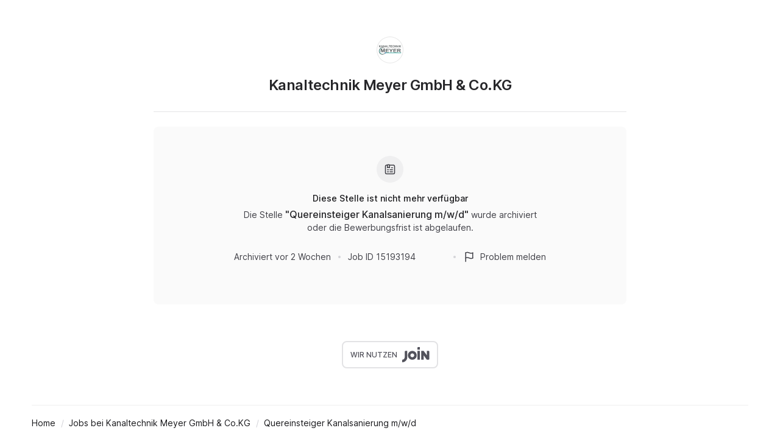

--- FILE ---
content_type: application/javascript
request_url: https://cdn.join.com/job-ad-app/_next/static/chunks/672-04844ca4cf2fe82d.js
body_size: 18797
content:
try{let e="undefined"!=typeof window?window:"undefined"!=typeof global?global:"undefined"!=typeof globalThis?globalThis:"undefined"!=typeof self?self:{},t=(new e.Error).stack;t&&(e._sentryDebugIds=e._sentryDebugIds||{},e._sentryDebugIds[t]="b1c522e4-cb66-4eb7-a3f5-44de5ee4db9c",e._sentryDebugIdIdentifier="sentry-dbid-b1c522e4-cb66-4eb7-a3f5-44de5ee4db9c")}catch(e){}"use strict";(self.webpackChunk_N_E=self.webpackChunk_N_E||[]).push([[672],{1688:(e,t,i)=>{i.d(t,{A:()=>c});var n=i(46907),a=i(58395),o=i(88614),r=i(43516),l=i(50079),s=i(83890);function d(e){return(0,n.Y)(l.A,{as:"span",color:"N800",lineHeight:1.33,ml:{xs:"8px",m:0},wordBreak:"break-word",...e})}function p(e){let{children:t,...i}=e;return(0,n.Y)(s.A,{...i,children:(0,n.Y)(a.A,{alignItems:"center",mb:"20px",children:t})})}let c=function(e){let{companyLogo:t,company:i,isJobOnline:l,isSpontaneousApplication:s,skipCompanyName:c,logoSize:u="s"}=e;return l||s?(0,n.FD)(p,{company:i,children:[(0,o.sW)(t)&&(0,n.Y)(r.A,{imageItem:t,versionType:u,size:"s"===u?"36px":"88px",mr:"16px",alt:i.name}),c?null:(0,n.Y)(d,{variant:"lead-strong",children:i.name})]}):(0,n.FD)(a.A,{flexDirection:"column",alignItems:"center",children:[(0,n.Y)(p,{company:i,children:(0,o.sW)(t)&&(0,n.Y)(r.A,{imageItem:t,versionType:"s",size:"44px",alt:i.name})}),(0,n.Y)(p,{mb:"8px",company:i,children:c?null:(0,n.Y)(d,{variant:"title-s",children:i.name})})]})}},2060:(e,t,i)=>{i.d(t,{A:()=>w});var n=i(46907),a=i(80194),o=i(85966),r=i(50988),l=i(80341);let s="scrollable";function d(){let e=(0,o._)(["\n    display: block;\n    padding-left: 0;\n    width: auto;\n  "]);return d=function(){return e},e}function p(){let e=(0,o._)(["\n    display: none;\n  "]);return p=function(){return e},e}function c(){let e=(0,o._)(["\n      position: initial;\n      box-sizing: initial;\n      margin-top: initial;\n      margin-bottom: initial;\n      padding-top: initial;\n      padding-bottom: initial;\n      &."," {\n        max-height: initial;\n        overflow-y: initial;\n      }\n    "]);return c=function(){return e},e}let u=l.Ay.div.withConfig({displayName:"RightContent.elements__RightContent",componentId:"sc-35e69d9f-0"})(["width:409px;height:100%;display:table-cell;vertical-align:top;padding-left:28px;",";",""],r.A.m(d()),r.A.print(p())),m=l.Ay.div.withConfig({displayName:"RightContent.elements__StickyContainer",componentId:"sc-35e69d9f-1"})(["height:100%;"]),A=l.Ay.div.withConfig({displayName:"RightContent.elements__StickyTrack",componentId:"sc-35e69d9f-2"})(["height:100%;"]),h=l.Ay.div.withConfig({displayName:"RightContent.elements__Sticky",componentId:"sc-35e69d9f-3"})(["@supports (position:sticky){position:sticky;top:0;box-sizing:border-box;margin-top:-","px;margin-bottom:-","px;@-moz-document url-prefix(){margin-bottom:-","px;}@supports (-ms-ime-align:auto){margin-bottom:-","px;}padding-top:","px;padding-bottom:","px;&.","{max-height:100%;overflow-y:hidden;}","}"],16,32,16,16,16,16,s,r.A.m(c(),s));var f=i(31377),g=i(57393),y=i(69253),b=i(52218),v=i(3873);function Y(e){let{active:t,children:i}=e,[a,o]=(e=>{let{active:t}=e,i=(0,y.useRef)(null),n=(0,y.useRef)(null);return(0,y.useEffect)(()=>{let e;if(!t)return;let a=(0,b.A)()?{passive:!0}:void 0,o=0,r=!1,l=()=>{let t=o,a=t>273?t-273:0;if(i&&i.current){let e,{current:t}=i;(e=>{let t=document.getElementById(v.Zk);return!!(e&&t&&e.offsetHeight<t.offsetHeight)})(t)?t.classList.contains(s)||t.classList.add(s):t.classList.contains(s)&&t.classList.remove(s),(e=t)&&e.offsetHeight<e.scrollHeight||(a=0);let{scrollHeight:o,offsetHeight:r}=t,l=o-r;o&&a>l&&(a=l),n&&n.current&&(n.current.style.transform="translate3d(0px, -".concat(a,"px, 0px)"))}r=!1,e=void 0},d=()=>{var t,i;(null==(t=window)||null==(i=t.CSS)?void 0:i.supports)&&(t.CSS.supports("position","sticky")||t.CSS.supports("position","-webkit-sticky"))&&(o=window.scrollY,r||(e=window.requestAnimationFrame(l),r=!0))};return window.addEventListener("scroll",d,a),window.addEventListener("resize",d,a),window.addEventListener("load",d,a),()=>{e&&window.cancelAnimationFrame(e),window.removeEventListener("scroll",d,a),window.removeEventListener("resize",d,a),window.removeEventListener("load",d,a)}},[t]),[i,n]})({active:t});return(0,y.useEffect)(()=>{if("undefined"==typeof MutationObserver||!(0,f.UP)())return;let e=a.current;if(!e)return;let t=new MutationObserver(()=>{(0,g.Fq)(e)});return t.observe(e,{childList:!0,subtree:!0}),()=>{t&&t.disconnect()}},[a]),(0,n.Y)(m,{children:(0,n.Y)(h,{ref:a,children:(0,n.Y)(A,{ref:o,children:i})})})}let w=function(e){let{children:t}=e,i=(0,a.A)("desktop");return(0,n.Y)(u,{children:(0,n.Y)(Y,{active:i,children:t})})}},3546:(e,t,i)=>{i.d(t,{A:()=>o});var n=i(46907),a=i(21039);let o=function(e){return(0,n.Y)(a.A,{color:"N800",...e})}},10665:(e,t,i)=>{i.d(t,{A:()=>c});var n=i(46907),a=i(70341),o=i(56906),r=i(17944),l=i(947);let s=(0,i(90510).YK)({optional:{id:"form.FormGroup.optional",defaultMessage:"Optional"}});var d=i(69253);let p=function(e){for(var t,i=arguments.length,n=Array(i>1?i-1:0),a=1;a<i;a++)n[a-1]=arguments[a];let o=t=>e?t.code&&t.code in e?e[t.code]:t.constraint&&t.constraint in e?e[t.constraint]:t.value&&t.value in e?e[t.value]:t.message||t.msg:t.message||t.msg,r=[];for(let e of n){if("string"==typeof e||(0,d.isValidElement)(e)){r.push(e);continue}if(Array.isArray(e))for(let t of e){let e=o(t);e&&r.push(e)}}return null!=(t=r[0])?t:null},c=e=>t=>{var i;let{meta:d,label:c,name:u,id:m=u,formGroupProps:A,formGroupLabelProps:h,isDisabled:f,isRequired:g,isSuccess:y,isError:b,isOptional:v=!1,description:Y,displaySuccessState:w,renderAfter:x,errorMessages:k={},variant:E,...S}=t,j=(0,l.A)(),{error:C,touched:L,valid:N,invalid:M,submitError:_,modifiedSinceLastSubmit:I}=d,P=p(k,C,!!(L&&_&&!I)&&_),F=null!=(i=null!=b?b:!!P&&L)?i:!f&&!!(C&&M&&L),R=null!=E?E:(e=>{let{isDisabled:t,isError:i,isSuccess:n}=e;return t?"disabled":i?"error":n?"success":"default"})({isDisabled:f,isError:F,isSuccess:null!=y?y:!!(w&&N)}),T={...A,isRequired:g,isOptional:v,variant:R},D={labels:{optional:j.formatMessage(s.optional)},htmlFor:m,...h},q=c&&(0,n.Y)(a.A,{...D,children:c}),B=Y&&(0,n.Y)(o.A,{children:Y}),O={...S,hasError:F,id:m,name:u,meta:d,...F&&{"aria-describedby":"error-message-".concat(m)}};return(0,n.FD)(r.A,{...T,children:[q,(0,n.Y)(e,{...O}),F&&(0,n.Y)(o.A,{children:P}),!F&&B,x]})}},23350:(e,t,i)=>{i.d(t,{$:()=>Y});var n=i(46907),a=i(58395),o=i(21039),r=i(90248),l=i(83890);function s(e){let{children:t,company:i,...a}=e;return(0,n.Y)(l.A,{company:i,kind:"secondary",variant:"paragraph-strong",...a,children:t})}var d=i(15023),p=i(22309),c=i(32863),u=i(50079);let m=function(e){let{isBigger:t,...i}=e;return(0,n.Y)(u.A,{variant:t?"title-s":"title-xs",color:"N800",mb:"20px",wordBreak:"break-word",...i})},A=(0,i(90510).YK)({otherPositionsTitle:{id:"jobApply.jobAd.otherPositionsTitle",defaultMessage:"Our other open positions"},openPositions:{id:"jobApply.jobAd.openPositions",defaultMessage:"View all open positions"}});var h=i(85966),f=i(80341),g=i(50988);function y(){let e=(0,h._)(["\n          display: none;\n        "]);return y=function(){return e},e}function b(e){return(0,n.Y)(v,{position:"relative",borderRadius:"6px",bg:"N050",px:{xxs:"16px",s:"24px"},pt:"24px",pb:"28px",mt:{xs:"24px",s:"36px"},mb:{s:"36px",m:0},...e,$_css:g.A.print(y())})}var v=(0,f.Ay)(o.A).withConfig({displayName:"OtherJobs.elements___StyledBox",componentId:"sc-248dd58d-0"})(["",""],e=>e.$_css);function Y(e){let{jobs:t,totalJobs:i,companyLogo:l,company:u,shouldDisplaySpontaneousApp:h}=e,f=i>(h?p.YE-1:p.YE),g=(0,n.Y)(s,{company:u,children:(0,n.Y)(r.A,{...A.openPositions})});return 0!==t.length||h?(0,n.FD)(b,{display:{default:"none",s:"block"},"data-testid":"OtherJobs",children:[(0,n.Y)(m,{children:(0,n.FD)(a.A,{justifyContent:"space-between",alignItems:"center",children:[(0,n.Y)(r.A,{...A.otherPositionsTitle}),f&&(0,n.Y)(o.A,{display:{default:"none",m:"block"},children:g})]})}),(0,n.Y)(d.H,{jobs:t,companyDomain:u.domain,companyLogo:l}),h?(0,n.Y)(c.A,{companyDomain:u.domain,companyName:u.name,logo:l,boxShadow:"default"}):null,f&&(0,n.Y)(o.A,{mt:"20px",display:{default:"block",m:"none"},children:g})]}):null}},25187:(e,t,i)=>{i.d(t,{m:()=>n});let n=e=>(t,i)=>{var n;if("string"!=typeof t)throw TypeError("Key should be a string.");let a=null==e||null==(n=e.query)?void 0:n[t];if(!i&&void 0===a)throw Error("Can't get \"".concat(String(t),'" from query.'));return"dynamic"===i&&Array.isArray(a)&&a.length>0?a[0]:a}},31377:(e,t,i)=>{i.d(t,{UP:()=>l,un:()=>r});let n=/(macintosh|macintel|macppc|mac68k|macos)/i,a=/(win32|win64|windows|wince)/i,o=/(iphone|ipad|ipod)/i,r=()=>"ios"===function(){let e=navigator.userAgent.toLowerCase(),t="other";return n.test(e)?t="macos":o.test(e)?t="ios":a.test(e)?t="windows":/android/.test(e)?t="android":/linux/.test(e)&&(t="linux"),t}(),l=()=>!!/Edge/.test(navigator.userAgent)},39102:(e,t,i)=>{i.d(t,{j:()=>s});var n=i(46907),a=i(50079),o=i(79630);function r(e){return(0,n.Y)(a.A,{variant:"body-strong",color:"R600",...e})}function l(e){return(0,n.Y)(r,{...e,mb:"10px"})}let s=function(e){let t=arguments.length>1&&void 0!==arguments[1]?arguments[1]:e=>{let{msg:t,code:i}=e;return(0,n.Y)(l,{children:t||i})};return e?(0,o.js)(e)?t(e):(0,n.Y)(l,{children:e}):null}},45597:(e,t,i)=>{i.d(t,{k:()=>o});var n=i(5439),a=i(84515);let o=(0,n.A)("FETCH_SPONTANEOUS_APPLICATION",a.s0)},47765:(e,t,i)=>{i.d(t,{P:()=>r});var n=i(67807),a=i(77515),o=i(61069);let r=function(e){let t=arguments.length>1&&void 0!==arguments[1]?arguments[1]:{transactionName:"CandidateLogin"};return async(i,r)=>{var l;let s=await (0,n.h)("CandidateLogin"),{password:d,email:p}=e,{job:c,company:u}=r(),m=(null==c||null==(l=c.company)?void 0:l.id)||(null==u?void 0:u.id);d&&p&&(await i((0,o.iD)({password:d,email:p},{...t,recaptchaToken:s})),(0,a.D)({type:"candidate"}),await i((0,o.Xh)({jobId:null==c?void 0:c.id,companyId:m},t)))}}},54261:(e,t,i)=>{i.d(t,{A:()=>l});var n=i(28969),a=i(89333),o=i(75642),r=i(10665);let l=(0,a.Z)(o.A,r.A)(n.A)},57393:(e,t,i)=>{i.d(t,{Fq:()=>r,Rz:()=>a,VG:()=>o,Wd:()=>n});let n=(e,t)=>!!t&&!!e&&2===t.compareDocumentPosition(e),a=e=>{let t=0,i=e;for(;i;)t+=i.offsetTop,i=i.offsetParent;return t},o=e=>{let{top:t,behavior:i="smooth"}=e;try{window.scrollTo({top:t,behavior:i})}catch(e){window.scrollTo(0,t)}},r=e=>{let t=e.style.display;e.style.display="none",e.offsetHeight,e.style.display=t}},59262:(e,t,i)=>{i.d(t,{A:()=>l});var n=i(85966),a=i(50988);function o(){let e=(0,n._)(["\n    display: block;\n  "]);return o=function(){return e},e}function r(){let e=(0,n._)(["\n    display: block;\n    width: 100%;\n    height: auto;\n  "]);return r=function(){return e},e}let l=i(80341).Ay.div.withConfig({displayName:"LeftContent",componentId:"sc-9612ced0-0"})(["height:100%;display:table-cell;vertical-align:top;text-align:left;",";",""],a.A.m(o()),a.A.print(r()))},60405:(e,t,i)=>{i.d(t,{A:()=>d});var n=i(85966),a=i(50988),o=i(80341),r=i(97898);function l(){let e=(0,n._)(["\n    display: block;\n    padding: 20px 16px 0;\n  "]);return l=function(){return e},e}function s(){let e=(0,n._)(['\n    @page {\n      padding: 32px;\n      size: auto;\n    }\n    position: static;\n    font-family: "Helvetica Neue", Helvetica, Arial, "Lucida Grande", sans-serif !important;\n    max-width: 100%;\n    margin: 0;\n    padding: 0;\n  ']);return s=function(){return e},e}let d=(0,o.Ay)(r.X).withConfig({displayName:"ContentWrapper",componentId:"sc-ab49471d-0"})(["position:relative;z-index:",";width:100%;margin:0 auto;padding:60px 11.5px 0px 11.5px;",";",""],2,a.A.m(l()),a.A.print(s()))},60976:(e,t,i)=>{i.d(t,{v:()=>l});var n=i(71117),a=i(4765),o=i(69253),r=i(49892);let l=function(e){let{skipAuth:t}=arguments.length>1&&void 0!==arguments[1]?arguments[1]:{},[i,l]=(0,o.useState)(),[s,d]=(0,o.useState)(!1),p=(0,r.A)();return[(0,o.useCallback)(async function(i){let o=arguments.length>1&&void 0!==arguments[1]?arguments[1]:{};d(!0),l(void 0);try{let a=await p({type:"FETCH_GRAPHQL",meta:t?{skipAuth:t}:void 0,payload:(0,n.UG)({query:e,variables:i},o)});if(!("value"in a))throw Error("Missing promise middleware?");let{value:{data:r}}=a;return d(!1),{data:r,error:null}}catch(e){return l(e),d(!1),a.Cp(e),{data:null,error:e}}},[p,e,t]),{loading:s,error:i}]}},61527:(e,t,i)=>{i.d(t,{A:()=>g});var n=i(71714),a=i(68580);let o=(0,n.Ng)((e,t)=>{let{job:i}=t,{company:n,contactName:o,contactTitle:r,contactPictureId:l}=i;return{contactName:o,contactTitle:r,companyName:n.name,contactPictureUrl:(0,a.yx)(e,l,a.DD.MEDIUM)}});var r=i(46907),l=i(21039),s=i(90248),d=i(69343),p=i(58395),c=i(50079),u=i(39227);function m(e){return(0,r.Y)(p.A,{mt:"16px",...e})}function A(e){return(0,r.Y)(c.A,{variant:"body-strong",color:"N800","data-testid":"ContactPerson",...e})}function h(e){return(0,r.Y)(u.A,{kind:"outline",mt:"16px",...e})}let f=(0,i(90510).YK)({contactPerson:{id:"jobApply.jobAd.contactPerson",defaultMessage:"Contact Person"},defaultContactTitle:{id:"jobApply.jobAd.defaultContactTitle",defaultMessage:"Recruiting Team"},askQuestion:{id:"jobApply.jobAd.askQuestion",defaultMessage:"Ask a question"}}),g=o(function(e){let{job:t,contactName:i,contactTitle:n,contactPictureUrl:a,companyName:o,withTitle:p,onButtonClick:c,...u}=e;return(0,r.FD)(l.A,{...u,children:[p&&(0,r.Y)(A,{children:(0,r.Y)(s.A,{...f.contactPerson})}),(0,r.Y)(m,{children:(0,r.Y)(d.A,{name:i,supportName:o,pictureUrl:a,title:n,defaultTitle:(0,r.Y)(s.A,{...f.defaultContactTitle})})}),t.contactEmail&&c?(0,r.Y)(h,{onClick:c,children:(0,r.Y)(s.A,{...f.askQuestion})}):null]})})},62924:(e,t,i)=>{i.d(t,{A:()=>n});let n=(0,i(90510).YK)({invalidPasswordError:{id:"jobApply.form.invalidPasswordError",defaultMessage:"Email and password don’t match."},somethingWrong:{id:"jobApply.form.somethingWrongError",defaultMessage:"Due to a technical glitch, your application did not go through. Please try again or refresh the page."},limitReached:{id:"jobApply.form.limitReached",defaultMessage:"Too many attempts. Please wait a minute before continuing"}})},64608:(e,t,i)=>{i.d(t,{A:()=>o});var n=i(46907),a=i(22907);let o=function(e){let{includeMobileMargin:t,...i}=e;return(0,n.Y)(a.A,{contrast:"medium",mx:t?{xxs:"-15px",s:0}:void 0,...i})}},67807:(e,t,i)=>{i.d(t,{h:()=>a});let n=i(64011).Jt("RECAPTCHA_SITE_KEY");function a(e){return new Promise((t,i)=>{if(!window.grecaptcha)return i(Error("ReCaptcha is not loaded"));window.grecaptcha.ready(()=>{window.grecaptcha.execute(n,{action:e}).then(t,i)})})}},69343:(e,t,i)=>{i.d(t,{A:()=>f});var n=i(46907),a=i(11530),o=i(80341),r=i(58395),l=i(51988),s=i(50079);function d(e){return(0,n.Y)(r.A,{maxWidth:"100%",...e})}function p(e){let{name:t,supportName:i}=e,a=t||i||"";return(0,n.Y)(l.A,{"data-testid":"AvatarWithInitials",size:"44px",title:a,children:a})}function c(e){return(0,n.Y)(r.A,{flexDirection:"column",justifyContent:"center",alignItems:"baseline",flex:1,minWidth:0,ml:"12px",...e})}function u(e){return(0,n.Y)(A,{variant:"body-strong",color:"N800","data-testid":"PersonName",textAlign:"left",truncate:!0,...e})}function m(e){return(0,n.Y)(h,{variant:"body",color:"N600","data-testid":"PersonTitle",textAlign:"left",truncate:!0,...e})}var A=(0,o.Ay)(s.A).withConfig({displayName:"PersonCard.elements___StyledText",componentId:"sc-f86a1324-0"})(["display:-webkit-box;-webkit-box-orient:vertical;-webkit-line-clamp:2;white-space:normal;overflow-wrap:break-word;"]),h=(0,o.Ay)(s.A).withConfig({displayName:"PersonCard.elements___StyledText2",componentId:"sc-f86a1324-1"})(["display:-webkit-box;-webkit-box-orient:vertical;-webkit-line-clamp:2;white-space:normal;overflow-wrap:break-word;"]);let f=function(e){let{pictureUrl:t,name:i,supportName:o,title:r,defaultTitle:l,...s}=e,A=!!(r||l);return(0,n.FD)(d,{...s,children:[t?(0,n.Y)(a.A,{"data-testid":"AvatarImage",src:t,alt:i||"Avatar",size:"44px"}):(0,n.Y)(p,{name:i,supportName:o}),(0,n.FD)(c,{children:[!!i&&(0,n.Y)(u,{mb:A?"4px":void 0,children:i}),A&&(0,n.Y)(m,{children:r||l})]})]})}},70537:(e,t,i)=>{i.d(t,{B:()=>s,S:()=>l});var n=i(25187),a=i(47340);let o=(0,i(46689).Jt)("GJ_TID",""),r="google_jobs_apply";function l(e){let t=(0,n.m)({query:e})("pid","dynamic"),i=(0,n.m)({query:e})("oid","dynamic"),l=(0,n.m)({query:e})("utm_source","dynamic");return o&&l===r&&(t=o),(0,a.Oy)({trackId:t,orderTrackId:i})}function s(e){return o&&e.includes("utm_source=".concat(r))?e.includes("pid=")?e.replace(/pid=[^&]+/,"pid=".concat(o)):"".concat(e,"&pid=").concat(o):e}},71463:(e,t,i)=>{i.d(t,{A:()=>l});var n=i(85966),a=i(50988);function o(){let e=(0,n._)(["\n    display: block;\n    max-width: 800px;\n    margin: 0 auto;\n  "]);return o=function(){return e},e}function r(){let e=(0,n._)(["\n    display: block;\n    width: 100%;\n    height: auto;\n  "]);return r=function(){return e},e}let l=i(80341).Ay.div.withConfig({displayName:"Content",componentId:"sc-c4cbfa56-0"})(["display:table;width:100%;max-width:",";margin:",";height:100%;table-layout:fixed;",";",""],e=>e.isFullWidth?"none":"776px",e=>e.isFullWidth?0:"0 auto",a.A.m(o()),a.A.print(r()))},72711:(e,t,i)=>{i.d(t,{A:()=>l});var n=i(46907),a=i(90248),o=i(91268);let r=(0,i(90510).YK)({title:{id:"jobApply.jobAd.PendingCompanyTopBar.title",defaultMessage:"We are reviewing your account. Once our managers approve it, candidates will be able to apply for this job."}}),l=function(){return(0,n.Y)(o.A,{title:(0,n.Y)(a.A,{...r.title})})}},75068:(e,t,i)=>{i.d(t,{A:()=>r});var n=i(54060),a=i(65073),o=i(1085);let r=e=>{let{traceId:t=(0,n.A)(32),transactionId:i=(0,o.A)(),transactionName:r}="string"==typeof e?{transactionName:e}:e,l={},s=e=>{if(e&&l[e])return l[e];let n={transactionId:i,transactionName:r,traceparent:(0,a.A)(t)};return e&&(l[e]=n),n};return s.serialize=()=>({transactionName:r,traceId:t,transactionId:i}),s}},75642:(e,t,i)=>{i.d(t,{A:()=>o});var n=i(46907),a=i(89285);let o=e=>t=>{let{name:i,normalize:o,parse:r=o,afterSubmit:l,allowNull:s,component:d,children:p,data:c,defaultValue:u,format:m,formatOnBlur:A,initialValue:h,isEqual:f,multiple:g,ref:y,render:b,subscription:v,validate:Y,validateFields:w,value:x,type:k,...E}=t,S={name:i,children:p},j={...S,normalize:o,parse:r,afterSubmit:l,allowNull:s,data:c,defaultValue:u,format:m,formatOnBlur:A,initialValue:h,isEqual:f,multiple:g,ref:y,subscription:v,validate:Y,validateFields:w,value:x,type:k},C={...S,...E};return(0,n.Y)(a.D0,{...j,render:t=>{let{meta:i,input:a}=t;return(0,n.Y)(e,{meta:i,...a,...C})}})}},79630:(e,t,i)=>{i.d(t,{XW:()=>p,f4:()=>u,hm:()=>m,js:()=>o,yf:()=>h});var n=i(57393),a=i(62545);let o=e=>void 0!==e.msg||void 0!==e.code,r=e=>t=>[e,...t||[]],l=(e,t)=>((e,t)=>i=>{let n=e;for(let e=0;e<i.length;e++){let a=i[e];e===i.length-1?n[a]=r(t)(null==n?void 0:n[a]):(n[a]||(n[a]={}),n=n[a])}return e})(e,t)((t.fieldName||t.param).split(/\[|]\./).map((e,t)=>1===t?parseInt(e,10):e)),s=e=>{let{fieldName:t,message:i,constraint:n}=e;return{fieldName:t,message:i,constraint:n,param:t,msg:i,value:n}},d=e=>({...e,fieldName:e.param,message:e.msg,constraint:e.value}),p=(e,t)=>{var i,n;if(401===e.status)return{isUnauthorised:!0};if(422===e.status)return((e,t)=>((e,t)=>(null==t?void 0:t.remapFieldName)?e.map(e=>({...e,fieldName:t.remapFieldName(e.fieldName),param:t.remapFieldName(e.param)})):e)((e=>Array.isArray(e)?e.map(d):e.fields.map(s))(e),t).reduce(l,{}))(e.response,t);if(null==(i=(e.response||{}).error)?void 0:i.code)return{[a.Ym]:e.response.error};if(null==(n=(e.response||{}).error)?void 0:n.msg)return{[a.Ym]:e.response.error.msg};if((e.response||{}).errors)return{[a.Ym]:e.response.errors};else if(t&&t.fallbackError)return{[a.Ym]:t.fallbackError};throw e},c=e=>document.getElementById(e),u=e=>{let t="string"==typeof e?c(e):e;t&&(0,n.VG)({top:(0,n.Rz)(t)-100})},m=e=>{if(!e)return;let t=Object.keys(e).reduce((e,t)=>{if(t===a.Ym)return e;let i=c(t);return!e||(0,n.Wd)(i,e)?i:e},null);t&&u(t)},A=function(e){let{onSubmitSuccess:t=()=>null,onSubmitFail:i=()=>null}=arguments.length>1&&void 0!==arguments[1]?arguments[1]:{};(void 0===e?Promise.reject():e).then(e=>{e?i(e):t()}).catch(i)},h=(e,t)=>i=>A(e(i),t)},83890:(e,t,i)=>{i.d(t,{A:()=>o});var n=i(46907),a=i(23816);let o=function(e){let{company:t,...i}=e;return(0,n.Y)(a.A,{locale:"en-us",route:"showCompany",params:{companySlug:t.domain},target:"_blank",rel:"noopener",...i})}},84909:(e,t,i)=>{let n;i.d(t,{A:()=>t9});var a=i(46907),o=i(28702),r=i(99957),l=i(81278),s=i(69253),d=i(90248),p=i(32096),c=i(49892),u=i(71714),m=i(66488),A=i(61069),h=i(80341),f=i(39227),g=i(61608);let y=(0,s.forwardRef)(function(e,t){var i;return e.disabled?(0,a.Y)(f.A,{ref:t,...e}):(0,a.Y)(b,{ref:t,...e,$_css:null!=(i=e.css)?i:{},$_css2:g.Y8,children:e.children})});var b=(0,h.Ay)(f.A).withConfig({displayName:"DarkButton___StyledButton",componentId:"sc-d51a8562-0"})(e=>({...e.$_css,...e.$_css2})),v=i(64608),Y=i(50079),w=i(85723),x=i(90510);let k=(0,x.YK)({protected:{id:"RecaptchaNotice.protected",defaultMessage:"This site is protected by reCAPTCHA."},description:{id:"RecaptchaNotice.description",defaultMessage:"Google {privacyLink} and {termsLink} apply."},privacy:{id:"RecaptchaNotice.privacy",defaultMessage:"Privacy Policy"},terms:{id:"RecaptchaNotice.terms",defaultMessage:"Terms of Service"}}),E=function(e){return(0,a.FD)(Y.A,{textAlign:"center",variant:"caption",color:"N600",...e,children:[(0,a.Y)(Y.A,{variant:"caption",children:(0,a.Y)(d.A,{...k.protected})}),(0,a.Y)(Y.A,{variant:"caption",children:(0,a.Y)(d.A,{...k.description,values:{privacyLink:(0,a.Y)(w.A,{variant:"caption",href:"https://policies.google.com/privacy",children:(0,a.Y)(d.A,{...k.privacy})}),termsLink:(0,a.Y)(w.A,{variant:"caption",href:"https://policies.google.com/terms",children:(0,a.Y)(d.A,{...k.terms})})}})})]})};var S=i(61527),j=i(3873),C=i(7358),L=i(70537),N=i(21039),M=i(58395),_=i(9247),I=i(89285),P=i(947),F=i(93809),R=i(54261),T=i(79630);let D=(0,x.YK)({title:{id:"jobApply.jobAd.ApplyLater.title",defaultMessage:"No time? Just apply later"},subTitle:{id:"jobApply.jobAd.ApplyLater.subTitle",defaultMessage:"We’ll send a link to this job to your email."},success:{id:"jobApply.jobAd.ApplyLater.success",defaultMessage:"We sent you an email!"},emailPlaceholder:{id:"jobApply.jobAd.ApplyLater.email.placeholder",defaultMessage:"Email"},applyBtn:{id:"jobApply.jobAd.ApplyLater.email.applyBtn",defaultMessage:"Apply Later"},emailInvalidError:{id:"jobApply.jobAd.ApplyLater.email.invalidError",defaultMessage:"Email is not valid"},emailRequiredError:{id:"jobApply.jobAd.ApplyLater.email.requiredError",defaultMessage:"Email can not be blank"}});var q=i(67807),B=i(47340),O=i(71246),J=i(5439),W=i(84515);let z=(0,J.A)("CREATE_APPLY_JOB_LATER_REQUEST",W.bv,O.Yb);var K=i(57075);let V=e=>{let t={};return e.email?(0,K.x)(e.email)||(t.email=(0,a.Y)(d.A,{...D.emailInvalidError})):t.email=(0,a.Y)(d.A,{...D.emailRequiredError}),t},H=function(e){let{disabled:t,email:i,initialValues:n={email:i},withTitle:o,jobId:r}=e,l=function(e){let{jobId:t}=e,i=(0,c.A)();return async e=>{let{email:n}=e,a=window.location.search;try{let e=await (0,q.h)("ApplyLater");await i(z((0,B.Oy)({email:n,jobId:t,query:a}),{recaptchaToken:e}))}catch(e){return(0,T.XW)(e)}}}({jobId:r}),{loaded:p}=(0,F.A)(),u=(0,P.A)(),[m,A]=(0,s.useState)(!0);return(0,a.FD)(N.A,{"data-testid":"ApplyLater",children:[o&&(0,a.Y)(Y.A,{variant:"body-strong",color:"N800",mb:"8px",children:(0,a.Y)(d.A,{...D.title})}),(0,a.Y)(Y.A,{variant:"caption",color:"N600",mb:"16px",children:(0,a.Y)(d.A,{...D.subTitle})}),m?(0,a.Y)(I.lV,{subscription:{submitting:!0,pristine:!0},onSubmit:l,validate:V,initialValues:n,children:e=>{let{handleSubmit:n,submitting:o,form:r}=e;return(0,a.FD)("form",{noValidate:!0,onSubmit:(0,T.yf)(n,{onSubmitSuccess:()=>{r.reset(),A(!1)}}),children:[!i&&(0,a.Y)(R.A,{name:"email",type:"email",id:"ApplyLaterEmail",placeholder:u.formatMessage(D.emailPlaceholder),isDisabled:t,isRequired:!0,autoComplete:"email",formGroupProps:{mb:"12px"}}),(0,a.Y)(y,{"data-testid":"ApplyLaterSubmitButton",type:"submit",disabled:!p||t||o,mt:"4px",children:(0,a.Y)(d.A,{...D.applyBtn})})]})}}):(0,a.Y)(Y.A,{variant:"body-strong",color:"B600",children:(0,a.FD)(M.A,{alignItems:"center",children:[(0,a.Y)(_.A,{boxSize:"20px",mr:"8px"}),(0,a.Y)(d.A,{...D.success})]})})]})};var U=i(80194),G=i(97025),$=i(10133),Q=i(60910),X=i(47791);let Z=e=>(0,a.Y)("b",{children:e});function ee(e){return(0,a.Y)(d.A,{...e,values:{b:Z,br:(0,a.Y)("br",{}),...e.values}})}var et=i(39102),ei=i(69985),en=i(89333),ea=i(75642),eo=i(10665);let er=(0,x.YK)({show:{id:"components.Form.PasswordInputField.show",defaultMessage:"Show"},hide:{id:"components.Form.PasswordInputField.hide",defaultMessage:"Hide"}}),el=(0,en.Z)(ea.A,e=>t=>{let i=(0,P.A)(),n={show:i.formatMessage(er.show),hide:i.formatMessage(er.hide)};return(0,a.Y)(e,{...t,messages:t.messages||n})},eo.A)(ei.A),es=(0,x.YK)({sendLoginLink:{id:"jobApply.ApplyStep1Form.MagicLink.sendLoginLink",defaultMessage:"Send a login link to my email"},sendLoginLinkInstead:{id:"jobApply.ApplyStep1Form.MagicLink.sendLoginLinkSecondary",defaultMessage:"Send me a login link instead"},recaptchaError:{id:"jobApply.ApplyStep1Form.MagicLink.recaptchaError",defaultMessage:"Recaptcha validation failed"},loginWithPassword:{id:"jobApply.ApplyStep1Form.loginWithPassword",defaultMessage:"Login with the password"}}),ed=function(e){let{isMagicLinkFlow:t,isRecaptchaError:i,hasPassword:n,onLoginViaMagicLink:o,isDisabledMagicLinkLogin:r,onToggle:l}=e,s=n?(0,a.Y)(f.A,{kind:"tertiary",size:"large",width:"100%",display:"block",mt:"16px",onClick:l,children:(0,a.Y)(d.A,{...es.loginWithPassword})}):null;return(0,a.FD)(a.FK,{children:[(0,a.Y)(y,{onClick:o,disabled:r,size:"large",mt:t?"24px":"16px",width:"100%",display:"block",kind:t?"primary":"tertiary",children:(0,a.Y)(d.A,{...t?es.sendLoginLink:es.sendLoginLinkInstead})}),i&&(0,a.Y)(Y.A,{variant:"caption-strong",mt:"4px",color:"R600",children:(0,a.Y)(d.A,{...es.recaptchaError})}),t&&s]})};var ep=i(44621),ec=i(85021),eu=i(69343),em=i(68580),eA=i(88942),eh=i(23816);let ef=(0,h.Ay)(eh.A).withConfig({displayName:"AuthorizedCandidate.elements__StyledLink",componentId:"sc-7a7eca7e-0"})(["","{transition:transform 0.2s ease-in-out;}& > ","{transition:box-shadow 0.2s ease-in-out;}&:hover{& > ","{box-shadow:",";}","{transform:translateX(4px);}}"],ep.A,N.A,N.A,(0,eA.qh)("elevate"),ep.A),eg=function(e){var t,i,n;let{user:{firstName:o,lastName:r,email:l,picture:s},warning:d,children:p,as:c,redirectToOnePager:u,applicationId:m,jobId:A,companySlug:h,...f}=e,g=(t={firstName:o,lastName:r},"".concat(t.firstName||""," ").concat(t.lastName||"").trim()),y=(i=em.DD.MEDIUM,null==s||null==(n=s.versions.find(e=>e.type===i))?void 0:n.url);return(0,a.Y)(ef,{"data-testid":u?"AuthorizedCandidateOnePagerLink":"AuthorizedCandidateLink",display:"block",...u&&A?{route:"applyJobTpa",query:{applicationId:m,id:A,companySlug:h,step:"cv"}}:{route:"talentMe",target:"_blank"},...f,children:(0,a.FD)(N.A,{boxShadow:"default",bg:"N000",borderRadius:"8px",px:"16px",py:"12px",children:[(0,a.FD)(M.A,{justifyContent:"space-between",alignItems:"center",children:[(0,a.Y)(eu.A,{name:g,title:l,pictureUrl:y,minWidth:0}),(0,a.Y)(ep.A,{color:"N500",iconSize:"20px"})]}),!!d&&(0,a.Y)(ec.A,{kind:"danger",shouldRenderArrow:!1,mt:"12px",mb:"4px",children:d})]})})},ey=(0,x.YK)({completeApplicationLink:{id:"jobApply.ApplyStep1Form.completeApplicationLink",defaultMessage:"Complete Application"}}),eb=function(e){let{applicationId:t,jobId:i,companySlug:n}=e;return(0,a.Y)(eh.A,{"data-testid":"CompleteApplicationLink",route:"applyJobTpa",query:{applicationId:t,id:i,companySlug:n,step:"cv"},display:"block",mt:"24px",children:(0,a.Y)(f.A,{width:"100%",display:"block",children:(0,a.Y)(Y.A,{color:"N000",children:(0,a.Y)(d.A,{...ey.completeApplicationLink})})})})};var ev=i(65514),eY=i(87237),ew=i(48044);let ex=["gmail.com","hotmail.com","yahoo.com","web.de","gmx.de","outlook.com","icloud.com","hotmail.de","yahoo.de","t-online.de","outlook.de","gmx.net","bluewin.ch","gmx.ch","me.com","hotmail.fr","hotmail.co.uk","yahoo.fr","live.com","aol.com","live.de","hotmail.it","freenet.de","yahoo.co.uk","libero.it"],ek=ex.map(e=>e.split(".")[0]).filter(ew.vN),eE=[...new Set(ex.map(e=>e.slice(e.indexOf(".")+1)))];var eS=i(28969),ej=i(73494),eC=i(56906),eL=i(86651);let eN=(0,x.YK)({emailSuggestion:{id:"jobApply.form.invalidEmailOrPassword.emailSuggestion",defaultMessage:"Did you mean {suggestion}?"},loginDemand:{id:"jobApply.form.loginDemand",defaultMessage:"There’s already a JOIN account registered with this email. Please log in before you apply."}});function eM(e){let t,{placeholder:i,hasError:n,emailExists:o,onEmailChangeDebounced:r,form:l,id:p,meta:{valid:c},suggestionEnabled:u,hasPassword:m,value:A,...h}=e,f=(0,eL.A)(),[g,y]=(0,s.useState)(""),b=A||"";(0,eY.A)(()=>{y(b)},500,[b]),(0,s.useEffect)(()=>{r&&f()&&r(g)},[r,f,g]);let{suggestion:v,showSuggestion:Y}=(e=>{let{email:t}=e,i=(0,ev.B)({email:t,domains:ex,topLevelDomains:eE,secondLevelDomains:ek}),[n,a]=(0,s.useState)(!1),o=(0,s.useCallback)(()=>{a(!!(null==i?void 0:i.full))},[i]);return(0,eY.A)(o,500,[i]),{suggestion:i,showSuggestion:n}})({email:c?A:""}),x=!!(u&&(null==v?void 0:v.full)&&Y);return(0,a.FD)(N.A,{"data-testid":"email-container",children:[(0,a.Y)(eS.A,{value:A,...h,id:p,placeholder:i,endEnhancer:x&&(0,a.Y)(ej.A,{color:"B600",boxSize:"20px"})}),x&&(0,a.Y)(eC.A,{"data-testid":"MailSuggestion",children:(0,a.Y)(d.A,{...eN.emailSuggestion,values:{suggestion:(0,a.Y)(w.A,{variant:"body-strong",onClick:(t=v.full,()=>l.change(p,t)),children:v.full})}})}),!!(o&&m)&&(0,a.Y)(eC.A,{id:"error-message-account-exist",variant:"error",children:(0,a.Y)(d.A,{...eN.loginDemand})})]})}eM.displayName="EmailField(".concat(eS.A.displayName,")");let e_=(0,en.Z)(ea.A,eo.A)(eM);var eI=i(22511);let eP=(0,x.YK)({firstNameRequiredError:{id:"jobApply.form.firstName.requiredError",defaultMessage:"Required"},firstNameInvalidError:{id:"jobApply.form.firstName.invalidError",defaultMessage:"First name is not valid"},lastNameRequiredError:{id:"jobApply.form.lastName.requiredError",defaultMessage:"Required"},lastNameInvalidError:{id:"jobApply.form.lastName.invalidError",defaultMessage:"Last name is not valid"},emailLabel:{id:"jobApply.form.email.label",defaultMessage:"Email"},emailRequiredError:{id:"jobApply.form.email.requiredError",defaultMessage:"Required"},emailInvalidError:{id:"jobApply.form.email.invalidError",defaultMessage:"Email is not valid"},agreementRequired:{id:"jobApply.form.agreementRequired",defaultMessage:"To apply for this job, you must agree to the terms."},submitApplicationBtn:{id:"jobApply.form.submitApplicationBtn",defaultMessage:"Apply now"},loginBtn:{id:"jobApply.form.loginBtn",defaultMessage:"Log in"},passwordLabel:{id:"jobApply.form.password.label",defaultMessage:"Password"},passwordPlaceholder:{id:"jobApply.form.password.placeholderForNewUser",defaultMessage:"min 6 characters"},passwordPlaceholderWithEmailExists:{id:"jobApply.form.password.placeholder.withEmailExists",defaultMessage:"Enter your password"},passwordRequiredError:{id:"jobApply.form.password.requiredError",defaultMessage:"Required"},passwordLengthError:{id:"jobApply.form.password.lengthError",defaultMessage:"Password must have at least 6 characters"},passwordMaxLengthError:{id:"jobApply.form.password.maxLengthError",defaultMessage:"Password must be at most {count} characters long"},forgotPasswordLink:{id:"jobApply.form.forgotPasswordLink",defaultMessage:"Forgot password?"},verifyAccount:{id:"jobApply.ApplyStep1Form.verifyAccount",defaultMessage:"Verify account"},unverifiedWarning:{id:"jobApply.ApplyStep1Form.unverifiedWarning",defaultMessage:"This application will not reach recruiters until you have verified your account."},requiredQuestionsSkipped:{id:"jobApply.ApplyStep1Form.requiredQuestionsSkipped",defaultMessage:"This application will not reach recruiters until you have completed the required screening questions."},applyFormMissingDataHint:{id:"jobApply.ApplyStep1Form.applyFormMissingDataHint",defaultMessage:"Please provide all the required information in order to submit your application."},logout:{id:"jobApply.jobAd.logout",defaultMessage:"Log out"},hint:{id:"jobApply.element.passwordField.hint",defaultMessage:"Set a password to check the status of your application later. {br} If you already have a JOIN account, enter your existing password."}});var eF=i(20780);let eR=(0,eF.A)(w.A),eT=function(e){let{jobId:t,email:i,companyDomain:n,isSpontaneousApplication:o}=e,r=(0,eI.lR)(i);return(0,a.Y)(eR,{"data-testid":"ForgotPasswordLink",route:"candidateForgotPasswordWithContext",variant:"caption-strong",tabIndex:-1,query:{...o?{isSpontaneousApplication:o,companySlug:n}:{jobId:t},userRef:r},children:(0,a.Y)(d.A,{...eP.forgotPasswordLink})})};var eD=i(63770),eq=i(87420),eB=i(29974);let eO=(e,t)=>eJ(e,t),eJ=(0,J.A)("SET_PERSIST_UPDATE_TIME",(e,t)=>({id:e,[eB.fe]:t})),eW=function(e){let{form:t}=e,i=(0,c.A)(),n=(0,eq.A)(),{orderTrackId:a,trackId:o}=(0,L.S)(n),r=(0,s.useMemo)(()=>Date.now(),[t]),[l,d,p]=(0,eD.A)(t),{values:u,submitSucceeded:m}=(0,I.lN)({subscription:{values:!0,submitSucceeded:!0}});return(0,s.useEffect)(()=>{if(m)return void p();if(!u)return;let{password:e,...t}=u,n=JSON.stringify({...{...t,[eB.fe]:r},orderTrackId:a,trackId:o});Object.keys(t).length>0&&n!==l&&d(n);let{resumeId:s,coverLetterId:c}=u;for(let e of[s,c].filter(ew.vN))i(eO(e,r))},[u,m]),null},ez=(0,s.forwardRef)(function(e,t){let{loading:i,disabled:n,children:o,mt:r="24px",type:l="submit",...s}=e;return i?(0,a.Y)($.A,{mt:r,mb:"8px"}):(0,a.Y)(y,{ref:t,type:l,size:"large",mt:r,disabled:n,...s,width:"100%",display:"block",children:o})});var eK=i(69617);let eV=(0,x.YK)({viewApplicationLink:{id:"jobApply.ApplyStep1Form.ViewApplicationLink",defaultMessage:"View Application"}}),eH=function(e){let{applicationId:t}=e;return(0,a.Y)(eh.A,{...t?{route:"talentApplication",query:{id:t}}:{route:"talentSpontaneousApplications"},"data-testid":"ViewApplicationLink",target:"_blank",locale:"en-us",display:"block",children:(0,a.Y)(f.A,{as:"div",width:"100%",display:"block",style:g.JY,children:(0,a.FD)(M.A,{justifyContent:"center",alignItems:"center",children:[(0,a.Y)(Y.A,{color:"N000",mr:"8px",children:(0,a.Y)(d.A,{...eV.viewApplicationLink})}),(0,a.Y)(eK.A,{color:"N000",boxSize:"20px"})]})})})};var eU=i(27976),eG=i(60976),e$=i(62924),eQ=i(64446),eX=i(75068),eZ=i(45597),e0=i(62545);let e1=(e=>t=>!!(t&&((0,T.js)(t)?t.code===e:t[e0.Ym]&&t[e0.Ym].code===e)))("invalidEmailOrPassword");var e6=i(47765);let e9=RegExp("^\\p{L}(\\p{L}|[ ,.'-])*$","u");var e2=i(46689);let e5=parseInt(e2.Jt("PASSWORD_MIN_LENGTH","6"),10),e8=parseInt(e2.Jt("PASSWORD_MAX_LENGTH","72"),10),e4=()=>({});var e7=i(31144);let e3=function(e){var t,i;let{jobId:n,job:r,company:l,form:p,user:c,applying:m,setApplying:A,disabled:h,onLogout:g,scrollToError:y=!1,recaptchaLoaded:b,spontaneousApplication:v,onApplySuccess:Y,onSubmitAction:w,hasRequiredQuestionsSkipped:x}=e,k=(()=>{let[e,t]=(0,s.useState)(!1);return(0,X.A)(()=>(t(!0),()=>t(!1))),e})(),E=(0,P.A)(),[S,j]=(0,s.useState)(!1),M=!!c,[_,F]=(0,s.useState)(!1),R=!!((null==c?void 0:c.jobApplication)||(null==v?void 0:v.id)),{handleVerify:D,isUnverifiedCandidate:B,isRedirecting:J}=(e=>{let{user:t,spontaneousApplication:i}=e,[n,a]=(0,s.useState)(!1),o=!!(((null==t?void 0:t.jobApplication)||i)&&t&&!(0,e7.it)(t)),r=(0,s.useCallback)(async()=>{a(!0),await C.Ay.pushRoute("candidateUnverifiedEmail")},[]);return(0,s.useMemo)(()=>({handleVerify:r,isRedirecting:n,isUnverifiedCandidate:o}),[n,r,o])})({user:c,spontaneousApplication:v}),{isCandidateExist:W,candidate:z,latestEmail:V,isCandidateWithPassword:H,handleInputChange:U,isCheckInProgress:G,error:Z}=(e=>{let{hasUser:t}=e,[i,n]=(0,s.useState)(),[a,o]=(0,s.useState)(),[r,l]=(0,s.useState)(),{formatMessage:d}=(0,P.A)(),[p,{loading:c}]=(0,eG.v)("query CheckCandidateQuery($input: CheckCandidateInput!) {\n  checkCandidate(input: $input) {\n    exists\n    hasPassword\n  }\n}\n",{skipAuth:!0});(0,eU.A)(()=>{i&&t&&n(void 0)},[i,t]);let u=(0,eL.A)(),m=(0,s.useCallback)(async e=>{if(o(e),!(0,K.x)(e))return n(void 0);try{let t=await (0,q.h)("CheckCandidateExists"),i=await p({input:{email:e}},{recaptchaToken:t}),{error:a,data:o}=null!=i?i:{};if(a){if(a instanceof Error&&(a.message||"Unknown error").toLowerCase().includes("too many requests"))return void l(d(e$.A.limitReached));l(d(e$.A.somethingWrong));return}u()&&(n({...null==o?void 0:o.checkCandidate,email:e}),l(void 0))}catch(e){u()&&n(void 0),l(d(e$.A.somethingWrong))}},[u,p,d]),A=!!(null==i?void 0:i.exists),h=A&&i.hasPassword;return{candidate:i,latestEmail:a,isCandidateExist:A,isCandidateWithPassword:h,handleInputChange:m,isCheckInProgress:c,error:r}})({hasUser:!!c});(0,s.useEffect)(()=>{if(Z){j(!0);let e=setTimeout(async()=>{j(!1),V&&await U(V)},65e3);return()=>clearTimeout(e)}j(!1)},[Z,U,V]);let ei=(0,u.wA)(),en="spontaneousApplication"===p,{isMagicLinkFlow:ea,toggleFlow:eo}=(()=>{let[e,t]=(0,s.useState)(!0);return{isMagicLinkFlow:e,toggleFlow:(0,s.useCallback)(()=>t(e=>!e),[])}})(),[er,es,ep]=(e=>{let{loggedIn:t,emailExists:i,onSubmitAction:n,onApplySuccess:o,isMagicLinkFlow:r=!1,isSpontaneousApplication:l,companyId:p}=e,[c,m]=(0,s.useState)(!1),A=(0,u.wA)(),h=(0,eq.A)(),f=(0,s.useCallback)(async e=>A(n({...(0,L.S)(h),...e},{onSuccess:o})),[A,n,h,o]),g=(0,s.useCallback)(async e=>A((e=>{let{loginAttributes:t,companyId:i,shouldRefetchSpontaneousApplication:n}=e;return async e=>{let o=(0,eX.A)({transactionName:"CandidateLogin"});try{await e((0,e6.P)(t,o("loginCandidate"))),n&&await e((0,eZ.k)(i,o("loadSpontaneousApplication")))}catch(t){let e=(0,T.XW)(t,{fallbackError:(0,a.Y)(d.A,{...e$.A.somethingWrong})});return e1(e)?{password:(0,a.Y)(d.A,{...e$.A.invalidPasswordError})}:e}}})({loginAttributes:{...e},companyId:p,shouldRefetchSpontaneousApplication:l})),[A,p,l]),y=(0,s.useCallback)(async e=>{m(!0);let t=await g(e);return m(!1),t},[g]);return(0,s.useMemo)(()=>{let e=i&&!t?y:f,n=i?((e,t)=>{let{shouldValidatePassword:i}=t;return t=>{let n={};return e||t.email?e||(0,K.x)(t.email)||(n.email=(0,a.Y)(d.A,{...eP.emailInvalidError})):n.email=(0,a.Y)(d.A,{...eP.emailRequiredError}),i&&!t.password&&(n.password=(0,a.Y)(d.A,{...eP.passwordRequiredError})),n}})(i,{shouldValidatePassword:!r}):l?(e=>{let{shouldValidatePassword:t}=e;return e=>{let i={};return e.email?(0,K.x)(e.email)||(i.email=(0,a.Y)(d.A,{...eP.emailInvalidError})):i.email=(0,a.Y)(d.A,{...eP.emailRequiredError}),t&&(e.password?e.password.length<e5?i.password=(0,a.Y)(d.A,{...eP.passwordLengthError}):e.password.length>e8&&(i.password=(0,a.Y)(d.A,{...eP.passwordMaxLengthError,values:{count:e8}})):i.password=(0,a.Y)(d.A,{...eP.passwordRequiredError})),i}})({shouldValidatePassword:!r}):(e=>{let{shouldValidatePassword:t}=e;return e=>{var i,n;let o={};return e.firstName?(i=e.firstName,e9.test(i)||(o.firstName=(0,a.Y)(d.A,{...eP.firstNameInvalidError}))):o.firstName=(0,a.Y)(d.A,{...eP.firstNameRequiredError}),e.lastName?(n=e.lastName,e9.test(n)||(o.lastName=(0,a.Y)(d.A,{...eP.lastNameInvalidError}))):o.lastName=(0,a.Y)(d.A,{...eP.lastNameRequiredError}),e.email?(0,K.x)(e.email)||(o.email=(0,a.Y)(d.A,{...eP.emailInvalidError})):o.email=(0,a.Y)(d.A,{...eP.emailRequiredError}),t&&(e.password?e.password.length<e5?o.password=(0,a.Y)(d.A,{...eP.passwordLengthError}):e.password.length>e8&&(o.password=(0,a.Y)(d.A,{...eP.passwordMaxLengthError,values:{count:e8}})):o.password=(0,a.Y)(d.A,{...eP.passwordRequiredError})),e.agreedForGdpr||(o.agreedForGdpr=(0,a.Y)(d.A,{...eP.agreementRequired})),o}})({shouldValidatePassword:!r});return[e,t?e4:n,c]},[i,t,r,f,c,y,l])})({emailExists:W,loggedIn:M,isMagicLinkFlow:ea,companyId:l.id,isSpontaneousApplication:en,onSubmitAction:w,onApplySuccess:Y}),{login:ec,loading:eu,isRecaptchaError:em}=(()=>{var e,t,i,n;let a=(0,eq.A)(),o=(0,eQ.A)(),[r,l]=(0,s.useState)(!1),[d,{error:p}]=(0,eG.v)("mutation sendCandidateLoginLink($input: SendCandidateLoginLinkToApplyInput!) {\n sendCandidateLoginLinkToApply(input: $input)\n}",(0,O.Yb)()),c=async e=>{let{locale:t,...i}=e;l(!0);let n=await (0,q.h)("LoginViaMagicLink"),r=i.jobId?"JOB":"SPONTANEOUS",s={...i,...(0,L.S)(a),applyType:r,..."SPONTANEOUS"===r&&{companyId:o.id}};if(!(await d({input:s},{recaptchaToken:n})).error)return C.Ay.pushRoute("candidateLoginLink",{userRef:(0,eI.lR)(i.email),locale:t});l(!1)};return{loading:r,isRecaptchaError:"object"==typeof(e=p)&&(null==e||null==(n=e.errors)||null==(i=n[0])||null==(t=i.extensions)?void 0:t.code)==="INVALID_CAPTCHA",login:c}})();(0,s.useEffect)(()=>{c&&!c.jobApplication&&_&&ei(w({email:c.email,isMagicLinkFlow:ea},{onSuccess:Y}))},[c,ei,w,Y,ea,_]);let eA=W?eP.passwordPlaceholderWithEmailExists:eP.passwordPlaceholder,eh=h||m||eu||!k,ef=x&&r?(0,a.FD)(a.FK,{children:[(0,a.Y)(eb,{applicationId:null==c||null==(t=c.jobApplication)?void 0:t.id,jobId:r.id,companySlug:r.company.domain}),(0,a.Y)(f.A,{type:"button",kind:"tertiary",onClick:g,width:"100%",display:"block",mt:"16px",children:(0,a.Y)(d.A,{...eP.logout})})]}):R?(0,a.Y)(N.A,{mt:"16px",children:(0,a.Y)(eH,{applicationId:null==c||null==(i=c.jobApplication)?void 0:i.id})}):null,ey=()=>{W&&!c&&F(!0)},ev=!H||B,eY=H&&!ea&&!B&&!R,ew=W&&!c;return(0,a.Y)(I.lV,{subscription:{submitting:!0,pristine:!0,submitError:!0,submitSucceeded:!0,submitFailed:!0,errors:!0},keepDirtyOnReinitialize:!0,onSubmit:er,validate:es,children:e=>{var t,i;let{handleSubmit:s,error:u,submitError:v,form:Y,submitting:w,errors:k,submitFailed:j}=e,C=(null==(t=Y.getFieldState("email"))?void 0:t.value)||(null==c?void 0:c.email),L=C&&C!==(null==z?void 0:z.email)&&(G||!z&&!c)&&!Z,N=(0,T.yf)(e=>{var t;let i=null==(t=Y.getFieldState("email"))?void 0:t.value;return L||i!==(null==z?void 0:z.email)?void e.preventDefault():((!W||M)&&A(!0),s(e))},{onSubmitSuccess:()=>{W&&Y.restart()},onSubmitFail:()=>{var e,t;A(!1);let i=Y.getState();if(null==(e=i.submitErrors)?void 0:e.isUnauthorised)return Y.restart();t=i.submitError||i.error||i.errors||i.submitErrors,({scrollToError:y}).scrollToError&&(e1(t)?(0,T.f4)("password"):(0,T.hm)(t))}});return(0,a.FD)("form",{"data-testid":"ApplyStep1Form",noValidate:!0,onSubmit:N,method:"POST",children:[(0,a.Y)(eW,{form:p}),c?(0,a.FD)(a.FK,{children:[(0,a.Y)(eg,{user:c,redirectToOnePager:x&&!!r,applicationId:null==c||null==(i=c.jobApplication)?void 0:i.id,jobId:null==r?void 0:r.id,companySlug:l.domain,step:"cv",warning:B?(0,a.Y)(d.A,{...eP.unverifiedWarning}):x?(0,a.Y)(d.A,{...eP.requiredQuestionsSkipped}):null}),!B&&ef]}):(0,a.FD)(a.FK,{children:[(0,a.Y)(e_,{name:"email",isRequired:!0,label:E.formatMessage(eP.emailLabel),isDisabled:h||m||eu,onEmailChangeDebounced:U,form:Y,type:"email",autoComplete:"email",id:"email",suggestionEnabled:!W,emailExists:W,hasPassword:H,formGroupProps:{mb:"16px"}}),!ea&&(0,a.Y)(el,{isRequired:!0,name:"password",label:E.formatMessage(eP.passwordLabel),placeholder:E.formatMessage(eA),disabled:eh,endEnhancer:(0,a.Y)(o.A,{position:"top-right",size:"fixed",title:(0,a.Y)(ee,{...eP.hint}),children:(0,a.Y)(Q.A,{boxSize:"20px",color:"N500"})}),formGroupLabelProps:{endEnhancer:H&&(0,a.Y)(eT,{jobId:n,email:C,companyDomain:l.domain,isSpontaneousApplication:en})},formGroupProps:{mb:"16px"}})]}),ev&&(e=>{let{error:t,errors:i,submitFailed:n,isCandidateNotChecked:r,submitError:l,submitting:s}=e,p=n&&i&&Object.values(i).length>0||S,u=(0,a.Y)(ez,{loading:s||m||ep||G,disabled:!b||eh||p||r,children:(0,a.Y)(d.A,{...H&&!c?eP.loginBtn:eP.submitApplicationBtn})});return(0,a.FD)(a.FK,{children:[(0,et.j)(t||l||Z),B&&(0,a.FD)(a.FK,{children:[J?(0,a.Y)($.A,{my:2}):(0,a.Y)(f.A,{mt:"16px",type:"button",width:"100%",display:"block",onClick:D,children:(0,a.Y)(d.A,{...eP.verifyAccount})}),(0,a.Y)(f.A,{type:"button",kind:"tertiary",onClick:g,width:"100%",display:"block",mt:"16px",children:(0,a.Y)(d.A,{...eP.logout})})]}),!R&&!(!H&&W)&&(p?(0,a.Y)(o.A,{title:(0,a.Y)(d.A,{...eP.applyFormMissingDataHint}),children:u}):u)]})})({error:u,errors:k,submitError:v,isCandidateNotChecked:!!L,submitFailed:j,submitting:w}),eY&&(0,a.Y)(ez,{loading:w||m||ep||G,disabled:!b||eh||S||L,onClick:ey,children:(0,a.Y)(d.A,{...H&&!c?eP.loginBtn:eP.submitApplicationBtn})}),ew&&(0,a.Y)(ed,{job:r,isMagicLinkFlow:ea,isRecaptchaError:em,isDisabledMagicLinkLogin:!b||eu,hasPassword:H,onToggle:eo,onLoginViaMagicLink:()=>{b&&ec({companyDomain:l.domain,email:C,jobId:n,locale:E.locale})}})]})}})},te={};var tt=i(87606),ti=i(96059);let tn=(n=e3,function(e){let t=(0,ti.A)();return(0,a.Y)(tt.Q,{persistor:t.__persistor,children:(0,a.Y)(n,{...e})})}),ta=function(e){var t,i,n;let{loaded:o}=(0,F.A)(),r=(0,U.A)("tablet"),l=null==(t=e.user)?void 0:t.defaultCv,d=(null==l?void 0:l.isDefault)&&(null==l?void 0:l.type)==="CV"?l.fileId:null==(n=e.user)||null==(i=n.latestCv)?void 0:i.id,{initialValues:p,clear:c}=((e,t)=>{let{initialValues:i,clear:n}=(e=>{let[t,,i]=(0,eD.A)(e);return{initialValues:(0,s.useMemo)(()=>{if(t&&"string"==typeof t){let{[eB.fe]:e,...i}=JSON.parse(t);return(0,eB.j0)(e)?i:te}return t||te},[t]),clear:i}})(e);return{initialValues:(0,s.useMemo)(()=>t?{...i,resumeId:t}:i,[i,t]),clear:n}})(e.form,d),u=!p||(0,B.RI)(p)?e3:tn;return(0,a.Y)(G.A,{children:(0,a.Y)(u,{...e,initialValues:p,onApplySuccess:c,recaptchaLoaded:o,scrollToError:r,withFormPersist:r||!!e.isSpontaneousApplication})})},to=function(e){return(0,a.Y)(Y.A,{variant:{default:"title-xs",s:"lead-strong"},as:"h6",color:"N800",...e})},tr=(0,x.YK)({applyJobTitle:{id:"jobApply.jobAd.applyJobTitle",defaultMessage:"Interested?"},appliedOn:{id:"jobApply.jobAd.appliedOn",defaultMessage:"You’ve applied on {date}"},startedApplicationOn:{id:"jobApply.jobAd.startedApplicationOn",defaultMessage:"You started your application on {date}"}}),tl=function(e){let{hasUser:t,appliedDate:i,hasRequiredQuestionsSkipped:n}=e;return(0,a.Y)(M.A,{justifyContent:"space-between",alignItems:"center",mb:t?"24px":"20px",children:(0,a.Y)(to,{children:i?(0,a.Y)(d.A,{...n?tr.startedApplicationOn:tr.appliedOn,values:{date:(0,a.Y)(Y.A,{as:"span",whiteSpace:"nowrap",children:(0,a.Y)(x.XU,{value:i,year:"numeric",month:"short",day:"numeric"})})}}):(0,a.Y)(d.A,{...tr.applyJobTitle})})})};var ts=i(45868),td=i(51597),tp=i(59023);let tc={root:null,rootMargin:"0px",threshold:0},tu=function(e){let t=arguments.length>1&&void 0!==arguments[1]?arguments[1]:tc,i=(0,tp.A)(e,t);return!!(null==i?void 0:i.isIntersecting)};var tm=i(5470);let tA=function(e){var t;let{hasApplied:i,hash:n="#".concat(j.WN),referenceContainer:o,company:r,job:l,display:s,onApply:d,...p}=e,c=tu(o),u=g.Y8;if(i||c)return null;if(l&&!(0,td.o5)(l))return(0,a.Y)(y,{...p});let m=l?{route:"showJob",params:{companySlug:l.company.domain,id:l.idParam}}:{route:"showSpontaneousApplication",params:{companySlug:r.domain}};return(0,a.Y)(N.A,{position:"fixed",bottom:"30px",left:0,right:0,textAlign:"center",zIndex:9999,display:s,children:(0,a.Y)(th,{size:"large",...m,onClick:d,hash:n,iconRight:(0,a.Y)(ts.A,{}),...p,$_css:null!=(t=p.css)?t:{},$_css2:u})})};var th=(0,h.Ay)(tm.A).withConfig({displayName:"JobApplyButton___StyledButtonLink",componentId:"sc-884007f3-0"})(e=>({...e.$_css,...e.$_css2})),tf=i(15023),tg=i(22309),ty=i(32863);let tb=(0,x.YK)({openPositionsButtonText:{id:"jobApply.jobAd.sideBar.otherJobsMobile.openPositionsButtonText",defaultMessage:"View all open positions"}});function tv(e){let{jobs:t,totalJobs:i,companyLogo:n,company:o,shouldDisplaySpontaneousApp:r}=e,l=r?tg.YE-1:tg.YE;return(0,a.FD)(a.FK,{children:[(0,a.Y)(tf.H,{id:"publicJobsList",jobs:t,companyDomain:o.domain,companyLogo:n}),r?(0,a.Y)(ty.A,{companyDomain:o.domain,companyName:o.name,p:"20px 12px",textVariant:"body-strong",boxShadow:"default"}):null,i>l?(0,a.Y)(tm.A,{kind:"outline",route:"showCompany",params:{companySlug:o.domain},width:"100%",mt:"12px",children:(0,a.Y)(Y.A,{variant:"body-strong",children:(0,a.Y)(d.A,{...tb.openPositionsButtonText})})}):null]})}var tY=i(24875),tw=i(26222),tx=i(16796),tk=i(9069),tE=i(35032),tS=i(42230),tj=i(31377),tC=i(97036),tL=i.n(tC),tN=i(73992),tM=i(58275),t_=i(81774);let tI=(0,s.forwardRef)((e,t)=>(0,a.Y)(tY.A,{ref:t,as:"a",...e})),tP=(0,eF.A)(tI),tF=(0,x.YK)({share:{id:"jobApply.jobAd.share",defaultMessage:"Share this job:"},copyLinkConfirmationToast:{id:"jobApply.jobAd.copyLinkConfirmationToast",defaultMessage:"The URL has been copied to clipboard."},spontaneousApplication:{id:"jobApply.jobAd.spontaneousApplication",defaultMessage:"Spontaneous Application"}});function tR(e){return(0,a.Y)(Y.A,{variant:"body-strong",lineHeight:2,color:"N800",...e})}function tT(e){let{disabled:t}=e;return(0,a.Y)(tD,{alignItems:"center",pt:"16px",justifyContent:{xxs:"space-between",xs:"flex-start"},opacity:t?.5:1,pointerEvents:t?"none":"auto",...e})}var tD=(0,h.Ay)(M.A).withConfig({displayName:"ShareJob.elements___StyledFlex",componentId:"sc-3340970e-0"})(["& > * + *{margin-left:16px;}"]);let tq=function(e){let{job:t,company:i,disabled:n}=e,o=(0,c.A)(),[,r]=(0,tM.A)(),l=(0,P.A)().formatMessage(tF.spontaneousApplication),p=t?"".concat(i.name," : ").concat(t.title):"".concat(i.name," : ").concat(l),u=t?"".concat(t.title,"\n").concat(i.name,"\n"):"".concat(i.name," ").concat(l,"\n"),m=t?"showJob":"showSpontaneousApplication",A=t?t.title:i.name,h=(0,s.useCallback)(e=>{let n=(null==t?void 0:t.id)?{companySlug:i.domain,id:t.id}:{companySlug:i.domain};return C.Ay.buildUrl(m,n,C.Ay.locale,{utm_medium:"social_sharing",utm_source:e})},[m,i.domain,null==t?void 0:t.id]);return(0,a.FD)(N.A,{"data-testid":"Sharing",children:[(0,a.Y)(tR,{children:(0,a.Y)(d.A,{...tF.share})}),(0,a.FD)(tT,{disabled:n,children:[(0,a.Y)(tY.A,{kind:"outline",icon:(0,a.Y)(tw.A,{}),onClick:()=>{r(h("copy_link")),o((0,t_.ll)({id:"LinkCopiedToaster",message:(0,a.Y)(d.A,{...tF.copyLinkConfirmationToast})}))},"aria-label":"copy"}),(0,a.Y)(tN.Kz,{url:h("whatsapp"),title:A,"aria-label":"whatsapp",children:(0,a.Y)(N.A,{position:"relative",children:(0,a.Y)(tY.A,{as:"div",kind:"outline",icon:(0,a.Y)(tx.A,{})})})}),(0,a.Y)(tP,{kind:"outline",icon:(0,a.Y)(tk.A,{}),href:(e=>{let t=tL().stringify({app_id:e2.Jt("FB_APP_ID"),link:e,redirect_uri:e});return(0,tj.un)()?"fb-messenger://share?".concat(t):"http://www.facebook.com/dialog/send?".concat(t)})(h("messenger")),target:"_blank",rel:"noopener nofollow","aria-label":"facebook"}),(0,a.Y)(tN.wk,{url:h("linkedin"),title:A,"aria-label":"linkedin",children:(0,a.Y)(N.A,{position:"relative",children:(0,a.Y)(tY.A,{as:"div",kind:"outline",icon:(0,a.Y)(tE.A,{})})})}),(0,a.Y)(tN.Ot,{url:h("email"),subject:p,body:u,"aria-label":"email",children:(0,a.Y)(N.A,{position:"relative",children:(0,a.Y)(tY.A,{as:"div",kind:"outline",icon:(0,a.Y)(tS.A,{})})})})]})]})},tB=(0,x.YK)({shareMobileView:{id:"jobApply.jobAd.sidebar.mobileShareButton",defaultMessage:"Share"},copyLinkConfirmationToast:{id:"jobApply.jobAd.copyLinkConfirmationToast",defaultMessage:"The URL has been copied to clipboard."}});function tO(e){let{disabled:t,...i}=e;return(0,a.Y)(N.A,{p:"20px 16px",bg:"N050",...i,pointerEvents:t?"none":"auto"})}let tJ=function(e){let{job:t,company:i,disabled:n,display:o}=e,r=(0,c.A)(),[,l]=(0,tM.A)(),s=C.Ay.buildUrl("showJob",{companySlug:i.domain,id:t.id},C.Ay.locale,{utm_medium:"social_sharing",utm_source:"copy_link"});return(0,a.Y)(tO,{"data-testid":"Sharing",disabled:n,display:o,children:(0,a.Y)(f.A,{iconLeft:(0,a.Y)(eK.A,{}),onClick:()=>{var e;(null==(e=navigator)?void 0:e.share)?navigator.share({url:s}):(l(s),r((0,t_.ll)({id:"LinkCopiedToaster",message:(0,a.Y)(d.A,{...tB.copyLinkConfirmationToast})})))},kind:"outline",width:"100%",children:(0,a.Y)(d.A,{...tB.shareMobileView})})})};var tW=i(45620),tz=i(86533),tK=i(70944),tV=i(17418);function tH(e){let{id:t,...i}=e;return(0,a.Y)(N.A,{position:"relative",bg:"N050",borderTop:"1px solid",borderColor:"N100",p:"24px 16px",...i},t)}function tU(e){let{children:t,isOpen:i,onClick:n,...o}=e,r=i?tK.A:tV.A;return(0,a.FD)(M.A,{alignItems:"center",onClick:n,pr:"8px",...o,children:[(0,a.Y)(Y.A,{variant:"title-xs",flex:1,color:"N800",children:t}),(0,a.Y)(r,{ml:"8px",boxSize:"20px",color:"N500"})]})}function tG(e){let{isOpen:t,...i}=e;return t?(0,a.Y)(N.A,{mt:"20px",...i}):null}function t$(e){let{id:t,onClick:i,title:n,content:o,isOpen:r}=e;return(0,a.FD)(tH,{id:t,children:[(0,a.Y)(tU,{onClick:i,isOpen:r,"data-testid":"ItemHeader".concat(t),children:n}),(0,a.Y)(tG,{isOpen:r,children:o})]})}function tQ(e){let{children:t,...i}=e,{isIdOpen:n,toggleId:o}=(0,tW.u)(),r=s.Children.map(t||[],(e,t)=>{var i,n;return(0,tz.isElement)(e)&&{id:t,title:null==e||null==(i=e.props)?void 0:i.title,content:null==e||null==(n=e.props)?void 0:n.children}}).filter(e=>!!e.content);return(0,a.Y)(N.A,{borderBottom:"1px solid",borderColor:"N100",...i,children:r.map(e=>(0,a.Y)(t$,{onClick:o(e.id),isOpen:n(e.id),...e},e.id))})}tQ.Item=e=>{let{children:t}=e;return t};let tX=(0,x.YK)({contact:{id:"jobApply.jobAd.contactPerson",defaultMessage:"Contact Person"},applyLater:{id:"jobApply.jobAd.ApplyLater.title",defaultMessage:"No time? Just apply later"},otherJobs:{id:"jobApply.JobAd.Sidebar.otherJobs",defaultMessage:"Other open positions"},applyButton:{id:"jobApply.jobAd.applyNowButton",defaultMessage:"Apply Now"},loggedInAsRecruiter:{id:"jobApply.jobAd.loggedInAsRecruiter",defaultMessage:"You are logged in as a recruiter. Please log out to apply."}}),tZ=(0,s.forwardRef)((e,t)=>(0,a.Y)(t1,{ml:{xxs:"-15px",s:0},mr:{xxs:"-15px",s:0},ref:t,...e}));function t0(e){return(0,a.Y)(t6,{borderRadius:"8px",pt:"20px",pb:"24px",px:"28px",bg:"N050",...e})}var t1=(0,h.Ay)(N.A).withConfig({displayName:"Sidebar.elements___StyledBox",componentId:"sc-ed06a4c6-0"})(["&:not(:last-child){padding-bottom:8px;}"]),t6=(0,h.Ay)(N.A).withConfig({displayName:"Sidebar.elements___StyledBox2",componentId:"sc-ed06a4c6-1"})(["& + &{margin-top:16px;}"]);let t9=function(e){var t,i,n;let h,{job:f,preview:g,disabled:b,withApplyLater:Y,withContact:w,formName:x,jobs:k,totalJobs:N,companyLogo:M,company:_,spontaneousApplication:I,onSubmitAction:P,onShowDropUs:F}=e,R=(0,c.A)(),T=(0,s.useRef)(null),[D,q]=(0,s.useState)(!1),B=(0,p.A)(),O=!!B,J=!!(0,u.d4)(m.K),W="spontaneousApplication"===x,{query:z}=(0,l.useRouter)(),K=z.companySlug,V=()=>{let e=(0,L.S)(z);if(W)return void C.Ay.universalRedirect("applySpontaneousApplication",{...e,companySlug:K,step:["authentication"]});C.Ay.universalRedirect("applyJob",{...e,companySlug:K,id:null==f?void 0:f.id,step:["authentication"]})},U=!!((null==B||null==(t=B.jobApplication)?void 0:t.createdAt)||(null==I?void 0:I.createdAt)),G=(null==B||null==(i=B.jobApplication)?void 0:i.status)==="INCOMPLETE",$=(0,a.Y)(y,{"data-testid":"ApplyButton",variant:"primary",width:"100%",onClick:V,disabled:J||b,children:(0,a.Y)(d.A,{...tX.applyButton})});return(0,a.FD)(tZ,{ref:T,id:j.WN,mx:{xxs:"-15px",s:0},children:[(0,a.Y)(tA,{hasApplied:U,display:{default:"block",m:"none"},referenceContainer:T,job:f,company:_,onApply:e=>{(null==h||!h(e))&&(e.preventDefault(),e.stopPropagation(),V&&V(e))},children:(0,a.Y)(d.A,{...tX.applyButton})}),(0,a.Y)(v.A,{display:{default:"block",s:"none"}}),(0,a.FD)(t0,{borderRadius:{s:"8px"},children:[(0,a.Y)(tl,{hasUser:O,appliedDate:(null==B||null==(n=B.jobApplication)?void 0:n.createdAt)||(null==I?void 0:I.createdAt),hasRequiredQuestionsSkipped:G}),U?(0,a.Y)(ta,{jobId:g||null==f?void 0:f.id,job:f,user:B,applying:D,setApplying:q,disabled:b,form:x,onLogout:()=>R((0,A.ri)()),hasRequiredQuestionsSkipped:G,company:_,onSubmitAction:P,spontaneousApplication:I,isSpontaneousApplication:W},x):J?(0,a.Y)(o.A,{title:(0,a.Y)(d.A,{...tX.loggedInAsRecruiter}),children:$}):$]}),w&&f&&(0,a.Y)(t0,{display:{default:"none",s:"block"},children:(0,a.Y)(S.A,{job:f,withTitle:!0,onButtonClick:F})}),Y&&(null==f?void 0:f.settings.applyLater)&&!(null==B?void 0:B.jobApplication)&&(0,a.Y)(t0,{display:{default:"none",s:"block"},children:(0,a.Y)(H,{email:null==B?void 0:B.email,disabled:b,jobId:g?void 0:f.id,withTitle:!0})}),(null==f?void 0:f.settings.jobSharing)||W?(0,a.Y)(t0,{display:{default:"none",s:"block"},children:(0,a.Y)(r.A,{children:(0,a.Y)(tq,{job:f,company:_,disabled:b})})}):null,(0,a.FD)(tQ,{display:{default:"block",s:"none"},children:[!!w&&!!f&&(0,a.Y)(tQ.Item,{title:(0,a.Y)(d.A,{...tX.contact}),children:(0,a.Y)(S.A,{job:f,onButtonClick:F})}),!!Y&&null!=f&&!!f.settings.applyLater&&(null==B||!B.jobApplication)&&(0,a.Y)(tQ.Item,{title:(0,a.Y)(d.A,{...tX.applyLater}),children:(0,a.Y)(H,{email:null==B?void 0:B.email,disabled:b,jobId:g?void 0:f.id})}),k.length>0&&(0,a.Y)(tQ.Item,{title:(0,a.Y)(d.A,{...tX.otherJobs}),children:(0,a.Y)(tv,{jobs:k,totalJobs:N,companyLogo:M,company:_,shouldDisplaySpontaneousApp:!!f})})]}),(null==f?void 0:f.settings.jobSharing)&&(0,a.Y)(r.A,{children:(0,a.Y)(tJ,{job:f,company:f.company,disabled:b,display:{default:"block",s:"none"}})}),(0,a.Y)(E,{variant:"hint",marginTop:"28px",marginX:{m:"28px"}})]})}},89333:(e,t,i)=>{i.d(t,{Z:()=>n});let n=function(e){for(var t=arguments.length,i=Array(t>1?t-1:0),n=1;n<t;n++)i[n-1]=arguments[n];return i.reduce((e,t)=>i=>e(t(i)),e)}},91268:(e,t,i)=>{i.d(t,{A:()=>s});var n=i(46907),a=i(21039),o=i(58395),r=i(19202),l=i(50079);let s=function(e){let{title:t,subTitle:i}=e;return(0,n.FD)(n.FK,{children:[(0,n.Y)(a.A,{zIndex:1e3,position:"fixed",top:0,left:0,right:0,bg:"B100",p:"16px",children:(0,n.FD)(o.A,{justifyContent:"center",alignItems:"center",color:"N800",children:[(0,n.Y)(r.A,{mr:"8px",iconSize:"20px"}),(0,n.FD)(a.A,{children:[(0,n.Y)(l.A,{as:"span",mr:"4px",variant:"body-strong",children:t}),(0,n.Y)(l.A,{as:"span",variant:"body",children:i})]})]})}),(0,n.Y)(a.A,{height:"52px"})]})}},93809:(e,t,i)=>{i.d(t,{A:()=>u});var n=i(40958),a=i(69253);let o="recaptcha-script",r="recaptcha-style",l=(e,t)=>"https://www.google.com/recaptcha/api.js?render=".concat(e,"&onload=_onReCaptchaLoaded&hl=").concat(t),s=function(e,t){let[i,s]=(0,a.useState)(!!window.grecaptcha);return(0,a.useEffect)(()=>{let i=document.getElementById(o);if(window.grecaptcha||i){if(i){let e=()=>{s(!0)};return i.addEventListener("load",e),()=>{i.removeEventListener("load",e)}}}else((e,t)=>{if(t.getElementById(r))return;let i=t.createElement("style");i.innerHTML=".grecaptcha-badge{display: none !important;}",i.setAttribute("id",e);let a=(0,n.getNonce)();a&&i.setAttribute("nonce",a),t.body.appendChild(i)})(r,document),((e,t,i,n)=>{let a=n.getElementById(e);return a?a.setAttribute("src",l(t,i)):((e,t,i,n)=>{let a=n.createElement("script");if(a){let o=n.scripts[0];if(a.setAttribute("async","true"),a.setAttribute("defer","true"),a.setAttribute("id",e),a.setAttribute("src",l(t,i)),null==o?void 0:o.parentNode)return o.parentNode.insertBefore(a,o)}})(e,t,i,n)})(o,e,t,document),window._onReCaptchaLoaded=()=>{delete window._onReCaptchaLoaded,s(!0)}},[t,e]),{loaded:i}};var d=i(71714),p=i(22406);let c=i(46689).Jt("RECAPTCHA_SITE_KEY");function u(){return s(c,(0,d.d4)(p.Xo))}},97025:(e,t,i)=>{function n(e){let{children:t}=e;return t}i.d(t,{A:()=>n}),i(46907),i(99957)}}]);

--- FILE ---
content_type: application/javascript
request_url: https://cdn.join.com/job-ad-app/_next/static/chunks/241-8f5aa8d97ad30cd8.js
body_size: 8666
content:
try{let e="undefined"!=typeof window?window:"undefined"!=typeof global?global:"undefined"!=typeof globalThis?globalThis:"undefined"!=typeof self?self:{},t=(new e.Error).stack;t&&(e._sentryDebugIds=e._sentryDebugIds||{},e._sentryDebugIds[t]="99523478-119d-4861-96e8-38a2e7477d5c",e._sentryDebugIdIdentifier="sentry-dbid-99523478-119d-4861-96e8-38a2e7477d5c")}catch(e){}"use strict";(self.webpackChunk_N_E=self.webpackChunk_N_E||[]).push([[241],{8564:(e,t,n)=>{n.d(t,{A:()=>i,t:()=>o});var r=n(5439);let o=(0,r.A)("SHOW_MODAL",e=>e,(e,t)=>t),i=(0,r.A)("HIDE_MODAL")},22579:(e,t,n)=>{n.d(t,{A:()=>r});let r=(0,n(90510).YK)({tasks:{id:"jobApply.jobAd.mainInfo.tasks",defaultMessage:"Tasks"},skills:{id:"jobApply.jobAd.mainInfo.skills",defaultMessage:"Requirements"},benefits:{id:"jobApply.jobAd.mainInfo.benefits",defaultMessage:"Benefits"}})},38846:(e,t,n)=>{n.d(t,{A:()=>d});var r=n(46907),o=n(58395),i=n(86638),a=n(49868),l=n(21039),s=n(50079);let d=function(e){let{title:t,subTitle:n,subTitleMaxWidth:d,children:c}=e;return(0,r.FD)(o.A,{flex:"1",alignItems:"center",justifyContent:"center",flexDirection:"column",mt:{xxs:"16px",s:"24px"},padding:{xxs:"32px",s:"48px"},borderRadius:"8px",backgroundColor:"N050",children:[(0,r.Y)(i.A,{icon:(0,r.Y)(a.A,{}),kind:"neutral",size:"44px"}),(0,r.FD)(l.A,{mt:"16px",textAlign:"center",children:[(0,r.Y)(s.A,{variant:"body-strong",color:"N900",children:t}),(0,r.Y)(s.A,{variant:"body",color:"N700",mt:"4px",mb:"8px",maxWidth:d,children:n}),c]})]})}},72941:(e,t,n)=>{n.d(t,{A:()=>K});var r=n(33834),o=n(48044),i=n(3492),a=n(46689),l=n(72296),s=n(86208),d=n(68367),c=n(46907),u=n(96625),p=n(42546),m=n(96621),h=n(61700);let f=async(e,t)=>{let n=t.id||t.jobId;if(n){let t=(0,p.R)(n);if(isNaN(t))throw new m.A("Not Found",404);await e.dispatch((0,h.L)(t,{withRelated:!0}))}},b=function(){let{isStatic:e}=arguments.length>0&&void 0!==arguments[0]?arguments[0]:{};return t=>{let n=e=>(0,c.Y)(t,{...e});return e?n.__getStaticProps=async e=>{let{store:n,params:r}=e;return await f(n,r),(0,u.yd)(t,e)}:n.getInitialProps=async e=>{let{store:n,query:r}=e;return await f(n,r),(0,u.GG)(t,e)},n}};var g=n(76356),A=n(74261),y=n(56651),v=n(25187),Y=n(16984),x=n(51597),w=n(88614),I=n(947),S=n(71714),D=n(58771),_=n(51111),j=n(22579),F=n(68580),M=n(44183),N=n(22406),T=n(29556),k=n(51570),C=n(16599),J=n(95669),E=n.n(J),L=n(7358),O=n(89478),P=n(20994),z=n(26918),U=n(88811);let R="true"===(0,a.Jt)("DEVTOOLS","false"),K=function(){let e,t,n,{preview:a=!1,isStatic:p}=arguments.length>0&&void 0!==arguments[0]?arguments[0]:{};return(0,i.Zz)(...[!p&&R&&(0,r.A)(),!p&&(0,P.A)(),(0,s.A)({isStatic:p}),a?e=>{let t=t=>(0,c.Y)(e,{...t});return t.getInitialProps=async t=>{let{store:{dispatch:n}}=t,r=(0,v.m)(t)("uuid");return await n((0,Y.v)(r,{withRelated:!0})),(0,u.GG)(e,t)},t}:b({isStatic:p}),(0,U.A)(a?{isStatic:p,localeFromJobPreview:!0}:{isStatic:p,localeFromJob:!0}),(0,d.A)({isStatic:p,dynamicLocale:!1}),(0,z.A)({isStatic:p}),...a?[]:[!1,(e={isStatic:p},t=>{let n=e=>{let{isOnline:n,...r}=e;return n?(0,c.Y)(t,{...r}):null};return(null==e?void 0:e.isStatic)?n.__getStaticProps=async e=>{let{store:n}=e,{job:r}=n.getState();if((0,y.b2)(r.company)||(0,y.en)(r.company)){let n=await (0,u.yd)(t,e);return"props"in n?{...n,props:{...n.props,isOnline:!0}}:n}return{props:{isOnline:!1,statusCode:404},notFound:!0,statusCode:404}}:n.getInitialProps=async e=>{let{req:n,res:r,store:o}=e,{job:i}=o.getState(),a=(0,g.SP)(e);return(0,y.S$)(i.company,null==a?void 0:a.accessToken)?{...await (0,u.GG)(t,e),isOnline:!0}:(r&&((0,A.Ri)(n,"auth")||r.setHeader("Cloudflare-CDN-Cache-Control","public, max-age=604800, stale-if-error=86400"),r.statusCode=404),{isOnline:!1,statusCode:404})},n}),(t={isStatic:p},e=>{let n=t=>{let n=(0,I.A)(),{job:r,company:o,companyLogo:i,locale:a,...l}=t,s={...r,company:o},d=L.Ay.buildUrl("showJob",{companySlug:o.domain,id:r.idParam}),u=(0,k.Lp)(s,n),p=(0,k.D3)(s),m=r.ogImageUrl?r.ogImageUrl:(0,T.c)("seo/job-static-logo-".concat((0,C.FC)(n.locale),".png"));return(0,c.FD)(c.FK,{children:[(0,c.FD)(E(),{children:[(0,c.Y)("title",{children:u},"title"),(0,c.Y)("meta",{name:"description",content:p},"description"),(0,c.Y)("meta",{property:"og:title",content:u},"og:title"),(0,c.Y)("meta",{property:"og:description",content:p},"og:description"),(0,c.Y)("meta",{property:"og:url",content:d},"og:url"),(0,c.Y)("meta",{property:"og:type",content:"website"},"og:type"),(0,c.Y)("meta",{property:"og:image",content:m},"og:image"),(0,c.Y)("meta",{name:"twitter:title",content:u}),(0,c.Y)("meta",{name:"twitter:description",content:p}),(0,c.Y)("meta",{name:"twitter:image",content:m}),(0,c.Y)("meta",{name:"twitter:site",content:d}),(0,c.Y)("meta",{name:"twitter:card",content:"summary_large_image"})]}),(0,c.Y)(e,{...l})]})};return(null==t?void 0:t.isStatic)?n.__getStaticProps=t=>(0,u.yd)(e,t):n.getInitialProps=t=>(0,u.GG)(e,t),(0,S.Ng)(e=>{let t=(0,_.a)(e),n=(0,_.V)(e),r=(0,N.JK)(e);return{job:t,company:n,companyLogo:(0,F.Eo)(e,n.logoId),locale:r}})(n)}),(n={isStatic:p},e=>{let t=t=>{let{company:n,companyLogo:r,job:o,...i}=t,a=(0,I.A)();return(0,c.FD)(c.FK,{children:[(0,x.DN)(o)&&(0,c.Y)("script",{...(0,D.QQ)((0,M.S)({job:o,company:{...n,logoSrc:(0,w.TC)((0,w._L)(r,"m")||void 0)},titles:{benefitsTitle:a.formatMessage(j.A.benefits),requirementsTitle:a.formatMessage(j.A.skills),tasksTitle:a.formatMessage(j.A.tasks)}}))}),(0,c.Y)(e,{...i})]})};return(null==n?void 0:n.isStatic)?t.__getStaticProps=t=>(0,u.yd)(e,t):t.getInitialProps=t=>(0,u.GG)(e,t),(0,S.Ng)(e=>{let t=(0,_.a)(e),n=(0,_.V)(e);return{job:t,company:n,companyLogo:(0,F.Eo)(e,n.logoId)}})(t)}),(0,l.A)({isStatic:p})],(0,O.A)({isStatic:p})].filter(o.vN))}},75959:(e,t,n)=>{n.d(t,{A:()=>f});var r=n(46907),o=n(85723),i=n(46207),a=n(22406),l=n(49892),s=n(58038),d=n(7358),c=n(96059),u=n(51111),p=n(27691);let m=function(){let{localeFromJob:e,localeFromJobPreview:t}=arguments.length>0&&void 0!==arguments[0]?arguments[0]:{},n=(0,c.A)().getState(),r=(0,i.aD)();if(e||t){var o;let t=e?(0,u.a)(n):(0,p.O)(n);return(null==t?void 0:t.languageId)&&(null==(o=t.language)?void 0:o.locale)||r}return r},h=(0,i.Ir)(),f=function(e){let{localeFromJob:t,localeFromJobPreview:n}=e,i=(0,l.A)(),c=m({localeFromJob:t,localeFromJobPreview:n});return(0,r.Y)(o.A,{variant:"body",onClick:()=>{i((e,t)=>{let n;if(!h)return;let r=t();e((n=(0,a.JK)(r)===h?c:h,async(e,t)=>{(0,a.JK)(t())!==n&&(e((0,s.x)(n)),await d.Ay.reloadRoute())}))})},children:"Translation keys debug"})}},91269:(e,t,n)=>{n.d(t,{A:()=>t_});var r=n(3492),o=n(46907),i=n(47791),a=n(87420),l=n(96059),s=n(51111),d=n(71246),c=n(5439),u=n(84515);let p=(0,c.A)("TRACK_JOB_VIEW",u.YI,e=>({data:e,...(0,d.Yb)()}));var m=n(70537),h=n(71714),f=n(8564),b=n(18530),g=n(68580),A=n(38198),y=n(41644),v=n(27691);let Y=(e,t)=>{let{preview:n}=t;return n},x=(0,y.Mz)(Y,s.a,v.O,(e,t,n)=>e?n:t),w=(0,y.Mz)(Y,s.V,v.x,(e,t,n)=>e?n:t),I=(0,h.Ng)((e,t)=>{var n;let r=x(e,t),o=w(e,t);return{job:r,company:o,jobs:(0,b.zA)(e),totalJobs:(null==(n=(0,b.Jr)(e))?void 0:n.total)+1,companyLogo:o?(0,g.Eo)(e,o.logoId):void 0}},{onShowDropUs:()=>(0,f.t)(A.Vx)});var S=n(94397),D=n(21039),_=n(50079),j=n(46207),F=n(99957),M=n(90248),N=n(69253);let T=async e=>{let t=new TextEncoder().encode(e);return Array.from(new Uint8Array(await window.crypto.subtle.digest("SHA-256",t))).map(e=>e.toString(16).padStart(2,"0")).join("")},k=function(){(0,N.useEffect)(()=>{let e=e=>{e.persisted&&T(window.location.href).then(e=>{if(e===localStorage.getItem("bfCacheHash"))return void localStorage.removeItem("bfCacheHash");localStorage.setItem("bfCacheHash",e),window.location.reload()})};return window.addEventListener("pageshow",e),()=>window.removeEventListener("pageshow",e)})};var C=n(74897),J=n(75959),E=n(64608),L=n(38846),O=n(81088),P=n(82364),z=n(1688),U=n(85966),R=n(88942),K=n(50988),$=n(80341),B=n(44690);function G(){let e=(0,U._)(["\n    color: ",";\n  "]);return G=function(){return e},e}function H(){let e=(0,U._)(["\n      margin-top: 28px;\n    "]);return H=function(){return e},e}function V(){let e=(0,U._)(["\n      margin-top: 21.19px;\n    "]);return V=function(){return e},e}function W(){let e=(0,U._)(["\n        list-style: disc;\n        left: -4px;\n        &:before {\n          display: none;\n        }\n      "]);return W=function(){return e},e}function Z(e){return(0,o.Y)(_.A,{as:"h2",variant:"title-xs",color:"N800",lineHeight:1.4,mb:"20px",...e})}function q(e){return(0,o.Y)(_.A,{mb:{xxs:"28px",s:"36px"},color:"N800",...e})}let X=(0,$.AH)(["font-size:",";line-height:1.5;text-align:left;color:",";overflow-wrap:break-word;",";h2{font-size:",";color:",";line-height:1.4;font-weight:",";margin-bottom:20px;margin-top:36px;",";",";&:first-child{margin-top:0;}}ul,ol{margin:7px 0 0;}ul{list-style:none;& > li{position:relative;list-style:none;&:before{content:'';display:block;width:6px;height:6px;background:",";border:3px solid ",";border-radius:",";position:absolute;left:-24px;top:8px;}","}}ol{list-style:decimal;}li{margin:12px 0 12px 24px;padding-left:0;&:last-child{margin-bottom:0;}&:first-child{margin-top:0;}}a{color:",";text-decoration:none;}strong{font-weight:",";}em{font-style:italic;}p{margin:14px 0;}&:first-child,p:first-child,ol:first-child,ul:first-child{margin-top:0;}&:last-child,p:last-child,ol:last-child,ul:last-child{margin-bottom:0;}"],(0,R.K1)("paragraph"),(0,R.Ln)("N800"),K.A.print(G(),B.S),(0,R.K1)("title-xs"),(0,R.Ln)("N800"),(0,R.VJ)("medium"),K.A.xs(H()),K.A.print(V()),(0,R.Ln)("B600"),(0,R.Ln)("B100"),(0,R.oP)("full"),K.A.print(W()),(0,R.Ln)("B600"),(0,R.VJ)("bold")),Q=$.Ay.div.withConfig({displayName:"EditorContent",componentId:"sc-dc2fd2dc-0"})(["",";"],X);var ee=n(67617);let et=e=>{let{children:t}=e;return t},en={disableParsingRawHTML:!0,forceBlock:!0,wrapper:N.Fragment,overrides:{pre:{component:et},code:{component:et},a:{props:{rel:"noopener nofollow",target:"_blank"}}}};function er(e){let{children:t}=e;return(0,o.Y)(ee.Ay,{options:en,children:t&&t.replace(/\u00A0/g," ")})}var eo=n(22579);let ei=function(e){let{job:t}=e;return t.unifiedDescription?(0,o.Y)(Q,{children:(0,o.Y)(q,{children:(0,o.Y)(er,{children:t.description})})}):(0,o.FD)(Q,{children:[!!t.intro&&(0,o.Y)(q,{children:(0,o.Y)(er,{children:t.intro})}),(0,o.Y)(Z,{children:(0,o.Y)(M.A,{...eo.A.tasks})}),(0,o.Y)(q,{children:(0,o.Y)(er,{children:t.tasks})}),(0,o.Y)(Z,{children:(0,o.Y)(M.A,{...eo.A.skills})}),(0,o.Y)(q,{children:(0,o.Y)(er,{children:t.requirements})}),!!t.benefits&&(0,o.FD)(o.FK,{children:[(0,o.Y)(Z,{children:(0,o.Y)(M.A,{...eo.A.benefits})}),(0,o.Y)(q,{children:(0,o.Y)(er,{children:t.benefits})})]}),!!t.outro&&(0,o.Y)(q,{children:(0,o.Y)(er,{children:t.outro})})]})};var ea=n(23350),el=n(72711),es=n(84909),ed=n(3873),ec=n(60405),eu=n(71463),ep=n(59262),em=n(3546),eh=n(56651),ef=n(75068),eb=n(4765),eg=n(62924),eA=n(96621),ey=n(79630);let ev=function(){let e=arguments.length>0&&void 0!==arguments[0]?arguments[0]:(0,o.Y)(M.A,{...eg.A.somethingWrong});return(0,ey.XW)({response:{error:{msg:e}}})};var eY=n(47765),ex=n(7358),ew=n(54181);let eI=e=>async(t,n)=>{let{password:r,isMagicLinkFlow:i,...a}=e,{startSpan:l,endSpan:s}=(e=>{let t=ew.Uk({name:e,forceTransaction:!0}),n={};return{startSpan:e=>{n[e]||(n[e]=ew.Uk({name:e}))},endSpan:e=>{var t;n[e]&&(null==(t=n[e])||t.end(),delete n[e])},finishTransaction:()=>null==t?void 0:t.end()}})("applyForJob"),{job:d,currentUser:c}=n(),u=d.language.locale;try{let e=(0,ef.A)({transactionName:"ApplyForJob"}),{domain:o}=d.company;if(!(!r||i)&&c){l("loginCandidate"),await t((0,eY.P)(a,e("LoginCandidate"))),s("loginCandidate");let{currentUser:r}=n(),o=(e=>{if(!e)return eb.wd("Missing user"),ev()})(r);if(o)return o}await ex.Ay.pushRoute("applyJob",{companySlug:o,id:d.id},u)}catch(e){return(e=>{if(eA.A.isFetchError(e)){var t,n;if(422===e.status||(null==(n=e.response)||null==(t=n.error)?void 0:t.code)==="invalidEmailOrPassword")return!1}return!0})(e)&&eb.Cp(e),(0,ey.XW)(e,{fallbackError:(0,o.Y)(M.A,{...eg.A.somethingWrong})})}};var eS=n(22907),eD=n(22522),e_=n(8852),ej=n(7386);function eF(){let e=(0,U._)(["\n          background: transparent;\n          margin-top: 30px;\n          margin-bottom: 16px;\n        "]);return eF=function(){return e},e}function eM(e){return(0,o.Y)(eN,{position:"relative",mt:"36px",mx:{xxs:"-15px",s:0},px:{xxs:"16px",s:"28px"},py:"24px",bg:"N050",borderRadius:{s:"8px"},...e,$_css:K.A.print(eF())})}var eN=(0,$.Ay)(D.A).withConfig({displayName:"About.elements___StyledBox",componentId:"sc-4ef45328-0"})(["",""],e=>e.$_css),eT=n(70075);let ek=(0,h.Ng)((e,t)=>{let{job:n}=t;return{thumbs:(0,eT.S)(e,{job:n}),originalImages:(0,eT.y)(e,{job:n}),companyLogo:(0,g.Eo)(e,n.company.logoId)}})(function(e){var t,n;let{job:r,originalImages:i,thumbs:a,companyLogo:l}=e,{company:s,companyDesc:d,companyUrl:c,industry:u,companyLocation:p,numberOfEmployees:m}=r;return(0,o.FD)(eM,{children:[(0,o.Y)(e_.u,{description:d,url:c,industry:u,numberOfEmployees:m||s.numberOfEmployees,companyLocation:p,companyLogo:l,companyName:s.name,variant:"JOB_AD",companyExternalProfiles:{...(null==(t=s.preference)?void 0:t.kununuCompanyDomain)&&{KUNUNU:null==(n=s.preference)?void 0:n.kununuCompanyDomain},LINKEDIN:s.linkedinCompanyUrl,XING:s.xingCompanyUrl},socialMediaLinks:s.socialMediaLinks}),(0,ej.z)(i)&&(0,ej.z)(a)&&(0,o.FD)(o.FK,{children:[(0,o.Y)(eS.A,{}),(0,o.Y)(eD._,{originalImages:i,thumbs:a})]})]})}),eC=(0,h.Ng)(e=>({isOpen:(0,A.oY)(e,A.Vx)})),eJ=(0,N.lazy)(()=>Promise.all([n.e(9),n.e(689),n.e(545)]).then(n.bind(n,38897))),eE=(0,r.Zz)(eC)(function(e){return e.isOpen?(0,o.Y)(N.Suspense,{fallback:null,children:(0,o.Y)(eJ,{...e})}):null});var eL=function(){return(eL=Object.assign||function(e){for(var t,n=1,r=arguments.length;n<r;n++)for(var o in t=arguments[n])Object.prototype.hasOwnProperty.call(t,o)&&(e[o]=t[o]);return e}).apply(this,arguments)},eO={second:45,minute:45,hour:22,day:5},eP=n(58395),ez=n(85723),eU=n(4184),eR=n(97025),eK=n(49910),e$=n(13829),eB=n(2005),eG=n(947);function eH(e){var t=Math.abs(e);return t<60?"second":t<3600?"minute":t<86400?"hour":"day"}function eV(e){switch(e){case"second":return 1;case"minute":return 60;case"hour":return 3600;default:return 86400}}var eW=["second","minute","hour"];function eZ(e){return void 0===e&&(e="second"),eW.indexOf(e)>-1}var eq=function(e){var t=(0,eG.A)(),n=t.formatRelativeTime,r=t.textComponent,o=e.children,i=n(e.value||0,e.unit,(0,e$.Tt)(e,["children","value","unit"]));return"function"==typeof o?o(i):r?N.createElement(r,null,i):N.createElement(N.Fragment,null,i)},eX=function(e){var t,n=e.value,r=void 0===n?0:n,o=e.unit,i=void 0===o?"second":o,a=e.updateIntervalInSeconds,l=(0,e$.Tt)(e,["value","unit","updateIntervalInSeconds"]);(0,eB.V1)(!a||!!(a&&eZ(i)),"Cannot schedule update with unit longer than hour");var s=N.useState(),d=s[0],c=s[1],u=N.useState(0),p=u[0],m=u[1],h=N.useState(0),f=h[0],b=h[1];(i!==d||r!==p)&&(m(r||0),c(i),b(eZ(i)?function(e,t){if(!e)return 0;switch(t){case"second":return e;case"minute":return 60*e;default:return 3600*e}}(r,i):0)),N.useEffect(function(){function e(){clearTimeout(t)}if(e(),!a||!eZ(i))return e;var n=f-a,r=eH(n);if("day"===r)return e;var o=eV(r),l=n%o,s=n-l,d=s>=f?s-o:s,c=Math.abs(d-f);return f!==d&&(t=setTimeout(function(){return b(d)},1e3*c)),e},[f,a,i]);var g=r||0,A=i;if(eZ(i)&&"number"==typeof f&&a){var y=eV(A=eH(f));g=Math.round(f/y)}return N.createElement(eq,(0,e$.Cl)({value:g,unit:A},l))};eX.displayName="FormattedRelativeTime";var eQ=n(58124),e0=n(90510);let e2=(0,e0.YK)({archivedAt:{id:"jobApply.jobAd.archivedAt",defaultMessage:"Archived"},updatedAt:{id:"jobApply.jobAd.updatedAt",defaultMessage:"Updated:"},jobId:{id:"jobApply.jobAd.jobId",defaultMessage:"Job ID:"},passwordUpdated:{id:"jobApply.jobAd.passwordUpdated",defaultMessage:"Your password has been updated."},passwordSet:{id:"jobApply.jobAd.passwordSet",defaultMessage:"Your password has been successfully set up. Use it to apply for this job."},archivedTitle:{id:"jobApply.jobAd.archivedJob.title",defaultMessage:"This job is no longer available"},archivedDescription:{id:"jobApply.jobAd.archivedJob.description",defaultMessage:"The job {jobTitle} was archived or the deadline has passed."},reportIssue:{id:"jobApply.jobAd.reportIssue",defaultMessage:"Report issue"}});function e1(){let e=(0,U._)(["\n          display: none;\n        "]);return e1=function(){return e},e}function e4(e){return(0,o.Y)(e9,{mt:"20px",pb:{xs:"24px",m:"20px"},alignItems:"center",...e,$_css:K.A.print(e1())})}function e8(e){return(0,o.Y)(_.A,{variant:"body",color:"N700",...e})}function e6(e){return(0,o.Y)(D.A,{mx:"12px",borderRadius:"full",width:"4px",height:"4px",bg:"N300",...e})}var e9=(0,$.Ay)(eP.A).withConfig({displayName:"Meta.elements___StyledFlex",componentId:"sc-f3dc2d08-0"})(["",""],e=>e.$_css);let e7=function(e){let{date:t,title:n,jobId:r,companyId:i,isJobOnline:a}=e,[l,s]=(0,N.useState)(!1);return(0,o.FD)(eP.A,{alignItems:"center",justifyContent:"space-between",flexDirection:{default:"column-reverse",s:"row"},children:[(0,o.FD)(e4,{children:[(0,o.FD)(e8,{children:[(0,o.Y)(M.A,{...n})," ",(0,o.Y)(eR.A,{children:(0,o.Y)(eX,{...function(e,t,n){void 0===t&&(t=Date.now()),void 0===n&&(n={});var r=eL(eL({},eO),n||{}),o=(e-t)/1e3;if(Math.abs(o)<r.second)return{value:Math.round(o),unit:"second"};var i=o/60;if(Math.abs(i)<r.minute)return{value:Math.round(i),unit:"minute"};var a=o/3600;if(Math.abs(a)<r.hour)return{value:Math.round(a),unit:"hour"};var l=o/86400;if(Math.abs(l)<r.day)return{value:Math.round(l),unit:"day"};var s=new Date(e),d=new Date(t),c=s.getFullYear()-d.getFullYear();if(Math.round(Math.abs(c))>0)return{value:Math.round(c),unit:"year"};var u=12*c+s.getMonth()-d.getMonth();return Math.round(Math.abs(u))>0?{value:Math.round(u),unit:"month"}:{value:Math.round(o/604800),unit:"week"}}(new Date(t).getTime()),numeric:"always"})})]}),(0,o.Y)(e6,{}),(0,o.FD)(e8,{children:[(0,o.Y)(M.A,{...e2.jobId})," ",r]})]}),(0,o.FD)(e4,{pb:"0",mt:{default:"20px",s:0},cursor:"pointer",children:[!a&&(0,o.Y)(e6,{display:{default:"none",s:"block"}}),(0,o.Y)(ez.A,{as:"span",tabIndex:0,kind:"tertiary",variant:"body",iconLeft:(0,o.Y)(eU.A,{iconSize:"20px",color:"N700"}),onClick:()=>{s(!0)},onKeyDown:e=>{(0,eK.m0)(e.key,[eK.D$.ENTER,eK.D$.SPACE])&&s(!0)},children:(0,o.Y)(M.A,{...e2.reportIssue})}),l&&(0,o.Y)(N.Suspense,{fallback:null,children:(0,o.Y)(eQ.A,{reportedEntityType:"JOB_AD",onClose:()=>s(!1),jobId:r,companyId:i})})]})]})};var e5=n(91268);let e3=(0,e0.YK)({title:{id:"jobApply.jobAd.PreviewTopBar.title",defaultMessage:"This is a preview of your job ad."},subTitle:{id:"jobApply.jobAd.PreviewTopBar.subTitle",defaultMessage:"Changes are not visible until you publish your job."}}),te=function(){return(0,o.Y)(e5.A,{title:(0,o.Y)(M.A,{...e3.title}),subTitle:(0,o.Y)(M.A,{...e3.subTitle})})};var tt=n(2060);let tn=function(e){return(0,o.Y)(_.A,{variant:"title-l",color:"N800",fontSize:{xxs:"title-s",m:"title-l"},wordBreak:"break-word",as:"h1",...e})};var tr=n(28702),to=n(90484),ti=n(44370),ta=n(9634),tl=n(70536),ts=n(21036),td=n(12999),tc=n(67983);function tu(){let e=(0,U._)(["\n          margin-top: 15.9px;\n          margin-bottom: 31.79px;\n        "]);return tu=function(){return e},e}function tp(){let e=(0,U._)(["\n          margin-right: 24px;\n          color: ",";\n        "]);return tp=function(){return e},e}function tm(){let e=(0,U._)(["\n          font-size: 12.71px;\n          color: ",";\n        "]);return tm=function(){return e},e}function th(e){return(0,o.Y)(tg,{flexWrap:"wrap",...e,$_css:K.A.print(tu())})}function tf(e){return(0,o.Y)(tA,{display:"inline-flex",alignItems:"center",mt:"12px",mr:{xxs:"16px",s:"24px"},color:"N600",...e,$_css2:K.A.print(tp(),B.S)})}function tb(e){return(0,o.Y)(ty,{variant:"body",lineHeight:1,...e,$_css3:K.A.print(tm(),B.S)})}var tg=(0,$.Ay)(eP.A).withConfig({displayName:"JobTopperData.elements___StyledFlex",componentId:"sc-323fb2af-0"})(["",""],e=>e.$_css),tA=(0,$.Ay)(eP.A).withConfig({displayName:"JobTopperData.elements___StyledFlex2",componentId:"sc-323fb2af-1"})(["",""],e=>e.$_css2),ty=(0,$.Ay)(_.A).withConfig({displayName:"JobTopperData.elements___StyledText",componentId:"sc-323fb2af-2"})(["",""],e=>e.$_css3);let tv=function(e){let{job:t}=e,n=!!(t.salaryAmountTo||t.salaryAmountFrom),r="ONSITE"===t.workplaceType&&t.office?(0,o.Y)(tr.A,{title:(0,ts.vK)(t,{withRegion:!1}),children:(0,o.Y)(ez.A,{href:(0,ts.Zr)(t),kind:"secondary",hasTextDecoration:!1,target:"_blank",rel:"noopener noreferrer",children:(0,o.Y)(tb,{children:(0,o.Y)(td.Ay,{job:t})})})}):(0,o.Y)(tb,{children:(0,o.Y)(td.Ay,{job:t})});return(0,o.FD)(th,{children:[(0,o.FD)(tf,{className:"location",children:[(0,o.Y)(to.A,{boxSize:"20px",iconSize:"20px",mr:"5px",color:"N700"}),r]}),(0,o.FD)(tf,{children:[(0,o.Y)(ti.A,{boxSize:"20px",iconSize:"20px",mr:"7px",color:"N700"}),(0,o.Y)(tb,{children:t.employmentType.name})]}),(0,o.FD)(tf,{children:[(0,o.Y)(ta.A,{boxSize:"20px",iconSize:"20px",mr:"7px",color:"N700"}),(0,o.Y)(tb,{children:t.category.name})]}),n&&(0,o.FD)(tf,{children:[(0,o.Y)(tl.A,{boxSize:"20px",iconSize:"20px",mr:"7px",color:"N700"}),(0,o.Y)(tb,{"data-testid":"Salary",children:(0,o.Y)(tc.A,{job:t})})]})]})};function tY(e){return(0,o.Y)(D.A,{position:"relative",mb:"20px",...e})}function tx(e){return(0,o.Y)(D.A,{position:"relative",zIndex:3,...e})}let tw=function(e){let{job:t}=e;return(0,o.Y)(tY,{children:(0,o.FD)(tx,{children:[(0,o.Y)(D.A,{mt:"12px",mb:"8px",children:(0,o.Y)(tn,{children:t.title})}),(0,o.Y)(tv,{job:t})]})})};var tI=n(49892),tS=n(81774);let tD=(0,j.Ir)(),t_=(0,r.Zz)(e=>function(t){let n=(0,l.A)(),r=(0,a.A)();return(0,i.A)(()=>{let e=(0,s.a)(n.getState());e&&n.dispatch(p(e.id,{url:(0,m.B)(window.location.href),...(0,m.S)(r)}))}),(0,o.Y)(e,{...t})},I)(function(e){let{preview:t=!1,job:n,jobs:r,totalJobs:i,companyLogo:l,company:s,onShowDropUs:d}=e,c=(0,tI.A)(),{passwordUpdated:u,passwordSet:p}=(0,a.A)();(0,N.useEffect)(()=>{"true"===u?c((0,tS.ll)({id:"PasswordUpdated",message:(0,o.Y)(M.A,{...e2.passwordUpdated}),hidingTime:7e3})):"true"===p&&c((0,tS.ll)({id:"PasswordSet",message:(0,o.Y)(M.A,{...e2.passwordSet}),hidingTime:7e3}))},[c,u,p]),k();let m="ONLINE"===n.status||t,h=n.company.inReview||t,f=(0,eh.Rz)(s),b="JobApplyForm-".concat(n.id),g=t?{localeFromJobPreview:!0}:{localeFromJob:!0},A="lastId"in n&&n.lastId||n.id;return(0,o.FD)(S.A,{"data-testid":"JobAd",children:[!!tD&&(0,o.Y)(D.A,{position:"absolute",top:"15px",right:"15px",children:(0,o.Y)(J.A,{...g})}),(0,o.Y)(eE,{disabled:h,job:n}),t&&(0,o.Y)(te,{}),n.company.inReview&&(0,o.Y)(el.A,{}),(0,o.Y)(ec.A,{children:(0,o.FD)(eu.A,{isFullWidth:m,children:[(0,o.FD)(ep.A,{children:[(0,o.Y)(z.A,{isJobOnline:m,company:s,companyLogo:l}),m&&(0,o.FD)(o.FK,{children:[(0,o.Y)(F.A,{children:(0,o.Y)(P.A,{job:n,mt:"22px",mb:"14px"})}),(0,o.Y)(tw,{job:n})]}),(0,o.FD)(em.A,{id:ed.Zk,children:[m?(0,o.FD)(o.FK,{children:[(0,o.Y)(ei,{job:n}),(0,o.Y)(e7,{isJobOnline:m,jobId:A,companyId:n.companyId,date:n.updatedAt,title:e2.updatedAt}),(0,o.Y)(E.A,{includeMobileMargin:!0}),(0,o.Y)(ek,{job:n})]}):(0,o.FD)(S.A,{children:[(0,o.Y)(E.A,{includeMobileMargin:!0}),(0,o.Y)(L.A,{title:(0,o.Y)(M.A,{...e2.archivedTitle}),subTitle:(0,o.Y)(M.A,{values:{jobTitle:(0,o.FD)(_.A,{as:"span",variant:"paragraph-strong",color:"N800",children:['"',n.title,'"']})},...e2.archivedDescription}),subTitleMaxWidth:"512px",children:(0,o.Y)(e7,{isJobOnline:m,jobId:A,companyId:n.companyId,date:"closedAt"in n&&n.closedAt||n.updatedAt,title:e2.archivedAt})})]}),(0,o.Y)(ea.$,{jobs:r,totalJobs:i,companyLogo:l,company:s,shouldDisplaySpontaneousApp:f})]})]}),m&&(0,o.Y)(tt.A,{children:(0,o.Y)(es.A,{job:n,preview:t,disabled:h,formName:b,withContact:!0,withApplyLater:!0,jobs:r,totalJobs:i,companyLogo:l,company:s,onSubmitAction:eI,onShowDropUs:d})})]})}),(0,o.Y)(O.A,{utmMedium:"jobad",utmSource:s.domain}),(0,o.Y)(C.A,{company:s,route:t?"showJobPreview":"showJob",params:t&&"uuid"in n?{companySlug:s.domain,uuid:n.uuid}:{companySlug:s.domain,id:"idParam"in n&&n.idParam||n.id},label:n.title})]})})}}]);

--- FILE ---
content_type: application/javascript
request_url: https://cdn.join.com/job-ad-app/_next/static/job-ad-app%40v15.6.0/_buildManifest.js
body_size: 443
content:
self.__BUILD_MANIFEST=function(a,s,c,e,n,i,o,t,p,u,m,d,r,y,l,g,h,_,j,k,b){return{__rewrites:{afterFiles:[{has:y,source:"/job-ad-app/ff",destination:"/api/ff"},{has:y,source:l,destination:l},{has:[{type:e,key:g}],source:n,destination:n},{has:[{type:e,key:h}],source:n,destination:n},{has:[{type:e,key:g}],source:m,destination:d},{has:[{type:e,key:h}],source:m,destination:d},{has:[{type:"header",key:"x-mock-e2e"}],source:m,destination:d}],beforeFiles:[],fallback:[]},__routerFilterStatic:{numItems:0,errorRate:1e-4,numBits:0,numHashes:j,bitArray:[]},__routerFilterDynamic:{numItems:i,errorRate:1e-4,numBits:i,numHashes:j,bitArray:[]},"/404":[a,"static/chunks/pages/404-4c4dde96716eaf90.js"],"/500":[a,"static/chunks/pages/500-d0489be5d0a883bd.js"],"/_error":[a,"static/chunks/pages/_error-2d5b3d28f6551402.js"],"/companies/[companySlug]":[a,s,k,c,b,"static/chunks/pages/companies/[companySlug]-a4ce612010ab6f53.js"],"/companies/[companySlug]/_dynamic":[a,s,k,c,b,"static/chunks/pages/companies/[companySlug]/_dynamic-b24aaf352da15c2d.js"],"/companies/[companySlug]/job-previews/[uuid]":[a,s,o,t,p,c,u,r,"static/chunks/pages/companies/[companySlug]/job-previews/[uuid]-1b3b53f00222515e.js"],"/companies/[companySlug]/spontaneous-application":[a,s,o,t,p,c,u,"static/chunks/pages/companies/[companySlug]/spontaneous-application-6eec6859ecbade5c.js"],"/companies/[companySlug]/[id]":[a,s,o,t,p,c,u,r,"static/chunks/pages/companies/[companySlug]/[id]-8c963c37746908a1.js"],"/companies/[companySlug]/[id]/_dynamic":[a,s,o,t,p,c,u,r,"static/chunks/pages/companies/[companySlug]/[id]/_dynamic-480f00d9607c3770.js"],"/jobs/[id]":[a,"static/chunks/pages/jobs/[id]-5ac3cc0ed6b86f5d.js"],sortedPages:["/404","/500","/_app","/_error","/companies/[companySlug]","/companies/[companySlug]/_dynamic","/companies/[companySlug]/job-previews/[uuid]","/companies/[companySlug]/spontaneous-application","/companies/[companySlug]/[id]","/companies/[companySlug]/[id]/_dynamic","/jobs/[id]"]}}("static/chunks/501-94125935bae3ce58.js","static/chunks/275-d63271d4d34b2c17.js","static/chunks/711-f11f34f9417b9b5f.js","cookie","/companies/:companySlug/spontaneous-application",0,"static/chunks/702-1ed25f8ec38df2cb.js","static/chunks/143-dd8a1be07bcc36d6.js","static/chunks/495-6e5037a313e26dae.js","static/chunks/672-04844ca4cf2fe82d.js","/companies/:companySlug/:id","/companies/:companySlug/:id/_dynamic","static/chunks/241-8f5aa8d97ad30cd8.js",void 0,"/companies/:companySlug/_dynamic","auth","ffjux",1e-4,NaN,"static/chunks/305-4ad52626568f7da4.js","static/chunks/997-e67a773f3565a666.js"),self.__BUILD_MANIFEST_CB&&self.__BUILD_MANIFEST_CB();

--- FILE ---
content_type: application/javascript
request_url: https://cdn.join.com/job-ad-app/_next/static/chunks/711-f11f34f9417b9b5f.js
body_size: 15568
content:
try{let e="undefined"!=typeof window?window:"undefined"!=typeof global?global:"undefined"!=typeof globalThis?globalThis:"undefined"!=typeof self?self:{},t=(new e.Error).stack;t&&(e._sentryDebugIds=e._sentryDebugIds||{},e._sentryDebugIds[t]="9bf049a4-9eb5-4485-9368-0b0a3f2818b6",e._sentryDebugIdIdentifier="sentry-dbid-9bf049a4-9eb5-4485-9368-0b0a3f2818b6")}catch(e){}(self.webpackChunk_N_E=self.webpackChunk_N_E||[]).push([[711],{3873:(e,t,n)=>{"use strict";n.d(t,{Ke:()=>a,WN:()=>o,Zk:()=>r});let r="about-job",o="apply-window",a=/^(?:https?:\/\/)?(?:m\.|www\.)?(?:youtu\.be\/|youtube\.com\/(?:embed\/|v\/|watch\?v=|watch\?.+&v=))([\w-]{11})(?:\S+)?$/i},5470:(e,t,n)=>{"use strict";n.d(t,{A:()=>s});var r=n(46907),o=n(39227),a=n(69253),i=n(20780);let l=(0,a.forwardRef)((e,t)=>(0,r.Y)(o.A,{ref:t,as:"a",...e})),s=(0,i.A)(l)},7386:(e,t,n)=>{"use strict";n.d(t,{z:()=>r});let r=e=>!!(e&&e.length>0)},8852:(e,t,n)=>{"use strict";n.d(t,{u:()=>M});var r=n(46907),o=n(21039),a=n(58395),i=n(50079),l=n(36127),s=n(9634),c=n(85723),u=n(71123),d=n(48044),p=n(69253),m=n(90248),y=n(43516),f=n(38551),h=n(61608),A=n(32159),g=n(85966),b=n(80341),v=n(50988),x=n(66698),Y=n(44690);let w=(0,n(90510).YK)({employees:{id:"jobApply.jobAd.About.employees",defaultMessage:"{count} employees"},readMore:{id:"jobApply.jobAd.About.readMore",defaultMessage:"Read more"},website:{id:"jobApply.jobAd.About.website",defaultMessage:"Website"},linkedIn:{id:"externalProfile.linkedIn",defaultMessage:"LinkedIn"},xing:{id:"externalProfile.xing",defaultMessage:"Xing"},kununu:{id:"externalProfile.kununu",defaultMessage:"Kununu"},youTube:{id:"externalProfile.youTube",defaultMessage:"YouTube"},instagram:{id:"externalProfile.instagram",defaultMessage:"Instagram"},facebook:{id:"externalProfile.facebook",defaultMessage:"Facebook"},tikTok:{id:"externalProfile.tikTok",defaultMessage:"TikTok"},twitter:{id:"externalProfile.twitter",defaultMessage:"Twitter"},glassdoor:{id:"externalProfile.glassdoor",defaultMessage:"Glassdoor"}}),_={LINKEDIN:w.linkedIn,XING:w.xing,KUNUNU:w.kununu,YOUTUBE:w.youTube,INSTAGRAM:w.instagram,FACEBOOK:w.facebook,TIKTOK:w.tikTok,TWITTER:w.twitter,GLASSDOOR:w.glassdoor};function I(){let e=(0,g._)(["\n          display: flex;\n          color: ",";\n          margin-bottom: 20px;\n          margin-right: 21.79px !important;\n          font-size: 12.71px;\n        "]);return I=function(){return e},e}function S(e){let{printOnly:t,...n}=e;return(0,r.Y)(C,{mb:{xxs:"16px",s:"20px"},mr:"24px",alignItems:"center",color:"N600",...n,$_css:t?"display: none;":"",$_css2:v.A.print(I(),Y.S)})}function E(e){return(0,r.Y)(i.A,{ml:"8px",variant:"body",...e})}function k(e){let{href:t,Icon:n,children:o}=e;return(0,r.Y)(c.A,{target:"_blank",rel:"noopener noreferrer",href:t,hasTextDecoration:!1,children:(0,r.Y)(x.A,{kind:"tertiary",iconLeft:(0,r.Y)(n,{iconSize:"16px"}),children:o})})}function N(e){let{companyExternalProfiles:t,profileName:n}=e;return t[n]?(0,r.Y)(k,{href:t[n],Icon:h.BI[n],children:(0,r.Y)(m.A,{..._[n]})},n):null}function T(e){let{socialMediaLink:t}=e;return(0,r.Y)(k,{href:t.url,Icon:h.BI[t.platform],children:(0,r.Y)(m.A,{..._[t.platform]})})}var C=(0,b.Ay)(a.A).withConfig({displayName:"CompanyInfo.elements___StyledFlex",componentId:"sc-22cc33b9-0"})([""," ",""],e=>e.$_css,e=>e.$_css2);function M(e){let{description:t,url:n,industry:g,numberOfEmployees:b,companyLogo:v,variant:x,companyName:Y,companyExternalProfiles:_,socialMediaLinks:I}=e,[C,M]=(0,p.useState)(!1),P=(t||"").replace(/\*\*(.+?)\*\*/g,"$1").replace(/__(.+?)__/g,"$1").replace(/_(.+?)_/g,"$1").replace(/\*(.+?)\*/g,"$1"),F=_&&Object.values(_).some(e=>!!e),D=(I||[]).length>0;return(0,r.FD)(o.A,{mb:"20px","data-testid":"CompanyInfo",children:[(0,r.FD)(a.A,{alignItems:"flex-start",flexDirection:"JOB_AD"===x?"row":"column",gap:"JOB_AD"===x?"16px":null,children:[(0,r.Y)(y.A,{imageItem:v,versionType:"l",size:"88px",mb:{xxs:"16px",s:"20px"}}),(0,r.FD)(a.A,{flexDirection:"column",children:[(0,r.Y)(i.A,{as:"JOB_AD"===x?"h2":"h1",mb:"JOB_AD"===x?{s:"4px"}:{xxs:"8px",s:"16px"},variant:"COMPANY_PAGE"===x?"title-m":"title-xs",color:"N900",children:Y}),(0,r.Y)(a.A,{mb:{xxs:"24px",s:"20px"},flexDirection:"column",justifyContent:"center",children:(0,r.FD)(a.A,{gap:"16px",flexWrap:"wrap",mb:0,children:[b&&(0,r.FD)(S,{"data-testid":"employees",mr:0,mb:0,children:[(0,r.Y)(l.A,{iconSize:"20px",color:"N700"}),(0,r.Y)(E,{children:(0,r.Y)(m.A,{...w.employees,values:{count:null==b?void 0:b.name}})})]}),g&&(0,r.FD)(S,{"data-testid":"industry",mr:0,mb:0,children:[(0,r.Y)(s.A,{iconSize:"20px",color:"N700"}),(0,r.Y)(E,{children:g.name})]})]})})]})]}),!!t&&(0,r.Y)(a.A,{alignItems:"flex-end",children:(0,r.Y)(i.A,{variant:"paragraph",children:P.length>180&&!C?(0,r.FD)(r.FK,{children:[(0,r.Y)(f.A,{children:"".concat(P.slice(0,179).replace(/\s+([*-]|\d+\.)\s*$/g,"").trimEnd(),"…")}),(0,r.Y)(c.A,{as:"span",onClick:()=>{"JOB_AD"===x?M(!0):(0,A.u)("ABOUT_US")},children:(0,r.Y)(i.A,{whiteSpace:"nowrap",variant:"paragraph",children:(0,r.Y)(m.A,{...w.readMore})})})]}):(0,r.Y)(f.A,{children:"JOB_AD"===x?t:P})})}),(!!n||F||D)&&(0,r.FD)(a.A,{mt:"JOB_AD"===x?"20px":"24px",mb:"JOB_AD"===x?"20px":{xxs:"24px",s:"40px"},flexWrap:"wrap",gap:"12px",children:[(0,d.vN)(n)&&(0,r.Y)(k,{href:n,Icon:u.A,children:(0,r.Y)(m.A,{...w.website})}),F?h.Zf.map(e=>(0,r.Y)(N,{profileName:e,companyExternalProfiles:_},e)):null,null==I?void 0:I.map(e=>(0,r.Y)(T,{socialMediaLink:e},e.platform))]})]})}},11317:(e,t,n)=>{"use strict";n.d(t,{A:()=>l});var r=n(46907),o=n(84500),a=n(36224),i=n(69253);let l=function(e){let{children:t,selector:n}=e,l=(0,i.useRef)(null),[s,c]=(0,i.useState)(!1);return((0,i.useEffect)(()=>{l.current=document.querySelector(n),c(!0)},[n]),s&&l.current)?(0,i.createPortal)((0,r.Y)(o.A,{theme:a.A,children:t}),l.current):null}},12999:(e,t,n)=>{"use strict";n.d(t,{Ay:()=>i});var r=n(46907),o=n(947),a=n(21036);let i=function(e){let{job:t}=e,{formatMessage:n}=(0,o.A)();return(0,r.Y)(r.FK,{children:(0,a.vA)(t,n)})}},13971:(e,t,n)=>{"use strict";n.d(t,{A:()=>l});var r=n(48044),o=n(3492),a=n(68367),i=n(20994);let l=function(){let e=arguments.length>0&&void 0!==arguments[0]?arguments[0]:{};return(0,o.Zz)(...[!e.isStatic&&(0,i.A)(),(0,a.A)({...e,dynamicLocale:!1})].filter(r.vN))}},15023:(e,t,n)=>{"use strict";n.d(t,{H:()=>B});var r=n(46907),o=n(21039),a=n(80341),i=n(88942),l=n(90484),s=n(44370),c=n(9634),u=n(70536),d=n(51597),p=n(88614),m=n(99957),y=n(23816),f=n(43516),h=n(12999),A=n(82364),g=n(95063),b=n(67983),v=n(85966),x=n(50988),Y=n(50079),w=n(44621),_=n(97898);function I(){let e=(0,v._)(["\n    display: none;\n  "]);return I=function(){return e},e}function S(){let e=(0,v._)(["\n    display: none;\n  "]);return S=function(){return e},e}let E=(0,a.Ay)(_.X).withConfig({displayName:"JobTile.elements__Grid",componentId:"sc-2df3d95a-0"})(["table-layout:fixed;"]),k=(0,a.Ay)(_.n).withConfig({displayName:"JobTile.elements__Cell",componentId:"sc-2df3d95a-1"})(["vertical-align:middle;"]),N=(0,a.Ay)(_.n).withConfig({displayName:"JobTile.elements__LogoCell",componentId:"sc-2df3d95a-2"})(["width:60px;text-align:center;vertical-align:middle;padding-right:16px;",""],x.A.s(I())),T=o.A;function C(e){return(0,r.Y)(Y.A,{display:"-webkit-box",variant:"paragraph-strong",fontSize:{xxs:"body",s:"paragraph"},maxWidth:"100%",overflow:"hidden",color:"N900",wordBreak:"break-word",truncate:{lines:2,width:"100%"},...e})}function M(e){return(0,r.Y)(Y.A,{variant:"caption",color:"N600",...e})}function P(e){let{children:t,icon:n}=e;return(0,r.FD)(j,{mt:"8px",mr:"16px",whiteSpace:"nowrap",display:"inline-block",children:[(0,r.Y)(n,{boxSize:"16px",iconSize:"16px",mr:"4px",verticalAlign:"text-bottom"}),t]})}let F=(0,a.Ay)(k).withConfig({displayName:"JobTile.elements__ArrowCell",componentId:"sc-2df3d95a-3"})(["width:24px;text-align:center;vertical-align:middle;",""],x.A.print(S()));function D(){return(0,r.Y)("span",{className:"arrow",children:(0,r.Y)(w.A,{boxSize:"24px",iconSize:"24px",color:"N700"})})}function R(e){return(0,r.Y)(o.A,{bg:"N000",borderRadius:"8px",p:{xxs:"12px",s:"20px"},transition:"box-shadow 0.2s linear, border-color 0.2s linear",...e})}var j=(0,a.Ay)(Y.A).withConfig({displayName:"JobTile.elements___StyledText",componentId:"sc-2df3d95a-4"})(["&:last-child{margin-right:0;}"]),O=(0,a.Ay)(function(e){let{jobId:t,companyDomain:n,...o}=e;return(0,r.Y)(y.A,{textAlign:"left",route:"showJob",params:{companySlug:n,id:t},...o,locale:"en-us"})}).withConfig({displayName:"JobTile___StyledJobLink",componentId:"sc-e34a2a7b-0"})(["&:first-child{margin-top:0;}&:hover{> div{border-color:",";box-shadow:",";}","{stroke:",";}}"],e=>e.$_css,e=>e.$_css2,".arrow svg path",(0,i.Ln)("N600"));let L=function(e){var t;let{job:n,logo:a,companyDomain:y,hasWhiteBackground:v,titleTag:x}=e,Y=!!(n.salaryAmountTo||n.salaryAmountFrom),w=(0,d.Ij)(n);return(0,r.Y)(O,{jobId:n.idParam,companyDomain:y,display:"block",mt:"12px",$_css:v?(0,i.Ln)("N300"):"none",$_css2:v?"none":(0,i.qh)("elevate"),children:(0,r.Y)(R,{...v?{border:"1.5px solid",borderColor:"N200"}:{boxShadow:"default"},children:(0,r.FD)(E,{children:[(0,p.sW)(a)&&(0,r.Y)(N,{children:(0,r.Y)(f.A,{imageItem:a,versionType:"m",alt:null==n||null==(t=n.company)?void 0:t.name})}),(0,r.FD)(k,{children:[(0,r.Y)(m.A,{children:(0,r.Y)(A.A,{display:{default:"block",s:"none"},job:n,mb:"8px"})}),(0,r.Y)(T,{children:(0,r.Y)(C,{as:x,children:n.title})}),(0,r.FD)(M,{children:[n.workplaceType&&(0,r.Y)(P,{icon:l.A,children:(0,r.Y)(h.Ay,{job:n})}),(0,r.Y)(P,{icon:s.A,children:n.employmentType.name}),!!n.category&&(0,r.Y)(P,{icon:c.A,children:n.category.name}),Y&&(0,r.Y)(P,{icon:u.A,children:(0,r.Y)(b.A,{job:n})}),(0,r.Y)(m.A,{children:w?(0,r.Y)(o.A,{display:{default:"none",s:"inline-block"},children:(0,r.Y)(g.A,{})}):null})]})]}),(0,r.Y)(F,{children:(0,r.Y)(D,{})})]})})})};function B(e){let{id:t,jobs:n,companyLogo:a,hasWhiteBackground:i,companyDomain:l}=e;return 0===n.length?null:(0,r.Y)(o.A,{id:t,children:n.map(e=>(0,r.Y)(L,{titleTag:"h3",job:e,logo:a,companyDomain:l,hasWhiteBackground:i},e.id))})}},18530:(e,t,n)=>{"use strict";n.d(t,{Jr:()=>o,SE:()=>a,fT:()=>i,zA:()=>r});let r=e=>e.jobs.items,o=e=>{var t;return null==e||null==(t=e.jobs)?void 0:t.pagination},a=e=>e.jobs.aggregations,i=e=>e.jobs.filters},19962:(e,t,n)=>{"use strict";n.d(t,{A:()=>a});var r=n(88227),o=n(69253);function a(){let e=(0,r.A)();return(0,o.useMemo)(()=>Object.entries(e).reduce((e,t)=>{let[n,r]=t;return n.startsWith("FF_")?{...e,[n]:"true"===r}:e},{}),[e])}},20780:(e,t,n)=>{"use strict";n.d(t,{A:()=>i});var r=n(46907),o=n(947),a=n(7358);let i=function(e){return function(t){let n=(0,o.A)().locale,{route:i,params:l,query:s,hash:c,...u}=t;return i?(0,r.Y)(a.N_,{route:i,params:{...l,...s},locale:n,hash:c,passHref:!0,legacyBehavior:!0,children:(0,r.Y)(e,{...u})}):(0,r.Y)(e,{...u})}}},20994:(e,t,n)=>{"use strict";n.d(t,{A:()=>a});var r=n(46907),o=n(14917);let a=()=>e=>{let t=t=>(0,r.Y)(e,{...t});return t.getInitialProps=o.A.getInitialPageProps(t=>async n=>e.getInitialProps?e.getInitialProps({...n,store:t}):{}),t}},21036:(e,t,n)=>{"use strict";n.d(t,{vK:()=>c,Zr:()=>u,vA:()=>s});var r=n(48044),o=n(97036),a=n.n(o);let i=(0,n(90510).YK)({hybridLocation:{id:"job.workplaceLocation.hybridLocation",defaultMessage:"{location} (hybrid)"},remoteLocation:{id:"job.workplaceLocation.remoteLocation",defaultMessage:"Remote"},remoteInCountryLocation:{id:"job.workplaceLocation.remoteInCountryLocation",defaultMessage:"Remote ({countryName})"}}),l=e=>[e.cityName,e.countryName].filter(Boolean).join(", ");function s(e,t){let{workplaceType:n,remoteType:r,city:o}=e;if(!o||!n)return null;let{countryName:a}=o;switch(n){case"HYBRID":return t(i.hybridLocation,{location:l(o)});case"REMOTE":if("COUNTRY"===r)return t(i.remoteInCountryLocation,{countryName:a});return t(i.remoteLocation);case"ONSITE":return l(o);default:return null}}function c(e){let{withRegion:t=!1}=arguments.length>1&&void 0!==arguments[1]?arguments[1]:{},{postalCode:n,streetName:o,streetNumber:a,city:i}=e.office,l=o?"".concat(o," ").concat(a||"").trim():"",s=t&&(null==i?void 0:i.regionName)?" (".concat(i.regionName,")"):"";return[l,i&&"".concat(n?"".concat(n," "):"").concat(i.cityName).concat(s,", ").concat(i.countryName)].filter(r.vN).join(", ")}function u(e){let t=a().stringify({api:1,query:c(e,{withRegion:!0})});return"".concat("https://www.google.com/maps/search/","?").concat(t)}},21242:(e,t,n)=>{var r={"./de.json":[2959,959],"./en.json":[50247,247],"./es.json":[15292,292],"./fr.json":[95572,572],"./it.json":[85613,613],"./nl.json":[97794,794]};function o(e){if(!n.o(r,e))return Promise.resolve().then(()=>{var t=Error("Cannot find module '"+e+"'");throw t.code="MODULE_NOT_FOUND",t});var t=r[e],o=t[0];return n.e(t[1]).then(()=>n.t(o,19))}o.keys=()=>Object.keys(r),o.id=21242,e.exports=o},22522:(e,t,n)=>{"use strict";n.d(t,{_:()=>S});var r=n(46907),o=n(21039),a=n(69253);let i=(0,a.lazy)(()=>Promise.all([n.e(611),n.e(326)]).then(n.bind(n,80238)));var l=n(85966),s=n(80341),c=n(50988),u=n(58395),d=n(50079),p=n(88942),m=n(90248);let y=(0,n(90510).YK)({moreButton:{id:"jobApply.jobAd.Gallery.moreButton",defaultMessage:"more"}});function f(){let e=(0,l._)(["\n          display: none;\n        "]);return f=function(){return e},e}function h(){let e=(0,l._)(["\n            display: block;\n          "]);return h=function(){return e},e}function A(e){let{withOnePhoto:t,isCentered:n,...o}=e;return(0,r.Y)(_,{justifyContent:n?"center":"flex-start",m:t?0:"0 -".concat(12,"px"),...o,$_css:c.A.print(f())})}function g(e){return(0,r.Y)(o.A,{position:"absolute",top:"0",bottom:"0",left:"0",right:"0",mx:"".concat(12,"px"),borderRadius:"6px",backgroundColor:"rgba(14, 24, 36, 0.5)",pointerEvents:"none",...e})}function b(e){let{src:t,isSingle:n,overflowContent:a,minWidth:i={xxs:"224px",s:"auto"},...l}=e;return(0,r.FD)(w,{position:"relative",px:n?0:"12px",width:{s:"33.3%"},minWidth:i,maxWidth:{xxs:"500px",s:"none"},$_css2:4,$_css3:c.A.s(h()),children:[(0,r.Y)(o.A,{position:"relative",borderRadius:"6px",height:"148px",backgroundSize:"cover",backgroundPosition:"center",cursor:"pointer",style:{backgroundImage:"url(".concat(t,")")},...l}),a]})}function v(e){let{moreImagesAmount:t,...n}=e;return(0,r.Y)(g,{...n,children:(0,r.FD)(u.A,{height:"100%",justifyContent:"center",alignItems:"center",children:[(0,r.Y)(x,{children:"+"}),(0,r.FD)(x,{as:"p",children:[t," ",(0,r.Y)(m.A,{...y.moreButton})]})]})})}function x(e){return(0,r.Y)(d.A,{borderBottom:"2px solid transparent",fontWeight:"medium",color:"N000",lineHeight:1.25,...e})}function Y(e){return(0,r.Y)(I,{pb:{default:"9px",s:0},overflow:{default:"auto hidden",s:"visible"},...e})}var w=(0,s.Ay)(o.A).withConfig({displayName:"ImagesBlock.elements___StyledBox",componentId:"sc-f045b1c3-0"})(["&:hover ","{border-bottom:2px solid ",";}&:nth-child(n + ","){display:none;","}"],"p",(0,p.Ln)("N000"),e=>e.$_css2,e=>e.$_css3),_=(0,s.Ay)(u.A).withConfig({displayName:"ImagesBlock.elements___StyledFlex",componentId:"sc-f045b1c3-1"})(["",";"],e=>e.$_css),I=(0,s.Ay)(u.A).withConfig({displayName:"ImagesBlock.elements___StyledFlex2",componentId:"sc-f045b1c3-2"})(["scrollbar-width:none;&::-webkit-scrollbar{display:none;}"]);function S(e){let{originalImages:t,isCentered:n,thumbs:l}=e,[s,c]=(0,a.useState)(0),[u,d]=(0,a.useState)(!1),p=e=>{e!==s&&c(e),u||d(!0)},m=1===l.length;return(0,r.FD)(o.A,{mt:"24px",children:[(0,r.Y)(A,{"data-testid":"images",withOnePhoto:m,isCentered:n,children:m?(0,r.Y)(b,{src:l[0].src,onClick:()=>p(0),"data-testid":"gallery-single-image",isSingle:!0}):(()=>{let e=l.length-3,t=l.length>3?(0,r.Y)(v,{display:{default:"none",s:"block"},moreImagesAmount:e}):void 0;return(0,r.Y)(Y,{width:"100%",justifyContent:{s:n?"center":"flex-start"},children:l.map((e,n)=>(0,r.Y)(b,{src:e.src,onClick:()=>p(n),overflowContent:t&&2===n?t:void 0},e.src))})})()}),u&&(0,r.Y)(a.Suspense,{fallback:null,children:(0,r.Y)(i,{onClose:()=>{0!==s&&c(0),u&&d(!1)},images:t,currentImage:s})})]})}},23816:(e,t,n)=>{"use strict";n.d(t,{A:()=>a});var r=n(85723);let o=(0,n(20780).A)(r.A);o.displayName="Link";let a=o},26918:(e,t,n)=>{"use strict";n.d(t,{A:()=>a});var r=n(46907),o=n(96625);let a=e=>t=>{let n=e=>{let{device:n,...o}=e;return(0,r.Y)(t,{...o})};return(null==e?void 0:e.isStatic)?n.__getStaticProps=e=>(0,o.yd)(t,e):n.getInitialProps=e=>(0,o.GG)(t,e),n}},27566:(e,t,n)=>{"use strict";n.d(t,{Cz:()=>a,QT:()=>o,ZE:()=>r});let r=new Map([["OPEN_POSITIONS","openPositionsSection"],["ABOUT_US","aboutUsSection"],["MISSION","missionSection"],["BENEFITS","benefitsSection"],["VALUES","valuesSection"],["IMAGES","imagesSection"],["VIDEO","videoSection"],["OFFICES","officesSection"]]),o=16,a="navigationTabsContainer"},27691:(e,t,n)=>{"use strict";n.d(t,{O:()=>o,x:()=>a});var r=n(41644);let o=(0,r.Mz)(e=>e.jobPreview,e=>{let{item:t}=e;return t}),a=(0,r.Mz)(o,e=>null==e?void 0:e.company)},28854:(e,t,n)=>{"use strict";n.d(t,{SX:()=>o,kW:()=>r});let r=e=>e.replace(/([a-z])([A-Z])/g,"$1-$2").replace(/[\s_]+/g,"-").toLowerCase(),o=(e,t)=>e?e.length>t?"".concat(e.slice(0,Math.max(0,t-3)),"..."):e:""},29556:(e,t,n)=>{"use strict";n.d(t,{J$:()=>a,c:()=>o});var r=n(64011);n(29143);let o=e=>"".concat((0,r.Jt)("CDN_ASSETS_URL"),"/").concat(e),a=e=>"".concat((0,r.Jt)("ASSET_PREFIX","")).concat(e||"")},32096:(e,t,n)=>{"use strict";n.d(t,{A:()=>a});var r=n(71714),o=n(66488);let a=()=>(0,r.d4)(o.H)},32159:(e,t,n)=>{"use strict";n.d(t,{p:()=>l,u:()=>i});var r=n(46907),o=n(16619),a=n(27566);let i=e=>{let t=a.ZE.get(e);if(t){var n,r;let e=((null==(n=document.getElementById(t))?void 0:n.getBoundingClientRect().top)||0)-((null==(r=document.getElementById(a.Cz))?void 0:r.getBoundingClientRect().height)||0)-a.QT;window.scrollBy({behavior:"smooth",top:e})}},l=(e,t)=>"OPEN_POSITIONS"===e&&t>0?(0,r.Y)(o.A,{contrast:"high",kind:"info",children:t}):void 0},32863:(e,t,n)=>{"use strict";n.d(t,{A:()=>y});var r=n(46907),o=n(36423),a=n(58395),i=n(21039),l=n(50079),s=n(44621),c=n(88614),u=n(90248),d=n(43516),p=n(23816);let m=(0,n(90510).YK)({cardTitle:{id:"jobApply.SpontaneousApplication.Card.Title",defaultMessage:"Spontaneous Application"}}),y=function(e){let{companyDomain:t,companyName:n,logo:y,textVariant:f="paragraph-strong",mt:h="12px",p:A=21.5,...g}=e;return(0,r.Y)(p.A,{route:"showSpontaneousApplication",params:{companySlug:t},display:"block",mt:h,children:(0,r.Y)(o.A,{p:A,borderRadius:"8px",...g,children:(0,r.FD)(a.A,{justifyContent:"space-between",alignItems:"center",children:[(0,r.FD)(a.A,{justifyContent:"start",alignItems:"center",children:[(0,c.sW)(y)&&(0,r.Y)(i.A,{pr:5,children:(0,r.Y)(d.A,{imageItem:y,versionType:"m",alt:n})}),(0,r.Y)(l.A,{color:"N900",variant:f,children:(0,r.Y)(u.A,{...m.cardTitle})})]}),(0,r.Y)(s.A,{color:"N700"})]})})})}},33834:(e,t,n)=>{"use strict";n.d(t,{A:()=>A});var r=n(46907),o=n(96625),a=n(99957),i=n(69253),l=n(94692),s=n(88227),c=n(6836),u=n(47340),d=n(46887),p=n(19962);function m(e){let{children:t,featureFlags:n}=e,{flags:o,setFlags:a,resetFlags:m,unlinkStoredFlags:y}=(e=>{var t;let{storage:n,setStorage:r,unlinkStoredFlags:o}=((e,t)=>{let n=(0,p.A)(),[r,o]=(0,i.useState)(()=>{if(t)return{...n,...t};{let t=(0,c.M)(d.A.get(e)||"{}");return(0,u.RI)(t)?t:{...n,...t}}});return{storage:r,setStorage:(0,i.useCallback)(t=>{d.A.set(e,JSON.stringify(t)),o(t)},[e]),unlinkStoredFlags:(0,i.useCallback)(()=>{d.A.remove(e),o({})},[e])}})(null!=(t=(0,s.A)().FEATURE_FLAG_COOKIE_NAME)?t:"ff",e),a=(0,i.useCallback)(e=>{r(e)},[r]),l=(0,i.useCallback)(e=>{r({...n,...e})},[r,n]);return{flags:n||{},setFlags:l,resetFlags:a,unlinkStoredFlags:o}})(n),f=(0,i.useMemo)(()=>({featureFlags:n,flags:o,setFlags:a,resetFlags:m,unlinkStoredFlags:y}),[n,o,a,m,y]);return(0,r.Y)(l.I.Provider,{value:f,children:t})}let y=(0,i.lazy)(()=>Promise.all([n.e(702),n.e(9),n.e(869)]).then(n.bind(n,23643)));function f(){return(0,r.Y)(a.A,{children:(0,r.Y)(i.Suspense,{fallback:null,children:(0,r.Y)(y,{})})})}function h(e){let{children:t,featureFlags:n}=e;return(0,r.FD)(m,{featureFlags:n,children:[(0,r.Y)(f,{}),t]})}let A=e=>t=>{let n=e=>{let{featureFlags:n,...o}=e;return(0,r.Y)(h,{featureFlags:null!=n?n:null,children:(0,r.Y)(t,{...o})})};return(null==e?void 0:e.isStatic)?n.__getStaticProps=e=>(0,o.yd)(t,e):n.getInitialProps=async e=>{var n;return null==(n=e.req)||n.headers.cookie,{...await (0,o.GG)(t,e),featureFlags:null}},n}},38551:(e,t,n)=>{"use strict";n.d(t,{A:()=>s});var r=n(46907),o=n(88942),a=n(67617);let i=n(80341).Ay.div.withConfig({displayName:"RichText__Wrapper",componentId:"sc-acb5ef-0"})(["ol{list-style:decimal;padding-left:18px;}ul{list-style:disc;}ul,ol{text-align:left;margin:10px 0;}em{font-style:italic;}ul li{list-style-type:none;position:relative;padding-left:18px;}ul li:before{content:'';position:absolute;left:0;top:6px;width:6px;height:6px;background:",";border:3px solid ",";border-radius:50%;}p{margin-top:12px;margin-bottom:12px;}&:first-child,p:first-child,ol:first-child,ul:first-child{margin-top:0;}&:last-child,p:last-child,ol:last-child,ul:last-child{margin-bottom:0;}"],(0,o.Ln)("B600"),(0,o.Ln)("B100")),l={disableParsingRawHTML:!0,forceBlock:!0,overrides:{a:{props:{rel:"noopener nofollow",target:"_blank",href:null}}}},s=function(e){let{children:t}=e;return(0,r.Y)(i,{children:(0,r.Y)(a.Ay,{options:l,children:"string"==typeof t?t.replace(/^ +/gm,""):""})})}},42546:(e,t,n)=>{"use strict";n.d(t,{R:()=>r});let r=e=>"string"==typeof e?parseInt(e,10):e},43516:(e,t,n)=>{"use strict";n.d(t,{A:()=>l});var r=n(46907),o=n(65521),a=n(88614);let i={s:"36px",m:"44px",l:"44px",xl:"72px"},l=function(e){let{imageItem:t,versionType:n,size:l=i[n],...s}=e,c=t&&(0,a.wh)(t,n);return(0,a.sW)(t)&&c?(0,r.Y)(o.A,{src:null==c?void 0:c.url,size:l,...s}):null}},44183:(e,t,n)=>{"use strict";n.d(t,{S:()=>c,a:()=>u});var r=n(28854),o=n(80433),a=n(92860),i=n(7358);let l={[a.n.PER_HOUR]:"HOUR",[a.n.PER_DAY]:"DAY",[a.n.PER_WEEK]:"WEEK",[a.n.PER_MONTH]:"MONTH",[a.n.PER_YEAR]:"YEAR"},s=e=>{let{salaryFrequency:t}=e;return l[t]},c=e=>{let{job:t,company:n,titles:a}=e;return{"@context":"https://schema.org","@type":"JobPosting",datePosted:t.createdAt,baseSalary:(e=>e.salaryAmountFrom&&e.salaryAmountFrom.amount>0&&e.salaryAmountTo&&e.salaryAmountTo.amount>0?(e=>{if(e.salaryAmountFrom&&e.salaryAmountTo&&(e.salaryAmountFrom.amount||e.salaryAmountTo.amount))return{"@type":"MonetaryAmount",currency:e.salaryAmountFrom.currency,value:{"@type":"QuantitativeValue",minValue:(0,o.F)(e.salaryAmountFrom),maxValue:(0,o.F)(e.salaryAmountTo),unitText:s(e)}}})(e):e.salaryAmountFrom&&e.salaryAmountFrom.amount>0||e.salaryAmountTo&&e.salaryAmountTo.amount>0?(e=>{var t;if(null==(t=e.salaryAmountFrom)?void 0:t.amount)return{"@type":"MonetaryAmount",currency:e.salaryAmountFrom.currency,value:{"@type":"QuantitativeValue",value:(0,o.F)(e.salaryAmountFrom),unitText:s(e)}}})(e):void 0)(t),description:((e,t)=>{let n=e.schemaDescription;if(n){for(let[e,o]of Object.entries(t)){let t='id="'.concat(e.toLocaleLowerCase(),'"'),a='id="'.concat((0,r.kW)(o),'"');n=(n=n.replace("{{".concat(e,"}}"),o)).replace(t,a)}return n}})(t,a),employmentType:t.employmentType.googleType,hiringOrganization:u({company:n}),..."REMOTE"===t.workplaceType?{jobLocationType:"TELECOMMUTE",applicantLocationRequirements:(e=>e&&{"@type":"Country",name:e.countryName})(t.city)}:{jobLocation:(e=>e&&{"@type":"Place",address:{"@type":"PostalAddress",addressCountry:e.countryName,addressLocality:e.cityName}})(t.city)},title:t.title,url:(e=>{let{company:t}=e;return e=>i.Ay.buildUrl("showJob",{companySlug:t.domain,id:e.idParam})})({company:n})(t),directApply:!0}},u=e=>({"@context":"https://schema.org",...(e=>{let{company:t}=e;return{"@type":"Organization",name:t.name,url:i.Ay.buildUrl("showCompany",{companySlug:t.domain}),logo:t.logoSrc,description:t.desc,address:t.location,sameAs:t.url}})(e)})},44690:(e,t,n)=>{"use strict";n.d(t,{S:()=>r});let r="#6a6a6a"},49892:(e,t,n)=>{"use strict";n.d(t,{A:()=>o});var r=n(71714);let o=()=>(0,r.wA)()},49910:(e,t,n)=>{"use strict";n.d(t,{D$:()=>r,m0:()=>o});let r={ARROW_UP:"ArrowUp",ARROW_DOWN:"ArrowDown",ENTER:"Enter",TAB:"Tab",ESCAPE:"Escape",SPACE:" ",SHIFT:"Shift",BACKSPACE:"Backspace",ARROW_RIGHT:"ArrowRight",ARROW_LEFT:"ArrowLeft"};function o(e,t){return!!(Array.isArray(t)&&t.includes(e))||e===t}},51111:(e,t,n)=>{"use strict";n.d(t,{V:()=>a,a:()=>o});var r=n(41644);let o=e=>e.job,a=(0,r.Mz)(o,e=>null==e?void 0:e.company)},51570:(e,t,n)=>{"use strict";n.d(t,{ki:()=>d,lw:()=>u,D3:()=>c,Lp:()=>s,Zs:()=>m,rj:()=>p});var r=n(28854),o=n(88614),a=n(50670),i=n(51648);let l=(0,n(90510).YK)({remote:{id:"seo.remote",defaultMessage:"Remote"},spontaneousApplicationMetaTitle:{id:"seo.spontaneousApplicationMetaTitle",defaultMessage:"Spontaneous Application"},spontaneousApplicationMetaDescription:{id:"seo.spontaneousApplicationMetaDescription",defaultMessage:"Are you a talented professional seeking your next career adventure? At {companyName}, we appreciate proactive individuals who can bring a fresh perspective to our team. While we may not have an immediate job opening that precisely matches your needs, your distinctive experiences and talents might be an excellent fit for us in the future. How to Apply: To submit your spontaneous application, please use the application form on the right to upload your CV and cover letter. Ensure that you mention your desired position in the cover letter. Rest assured, our dedicated recruiting team will reach out to you once they identify a role that aligns perfectly with your skills and aspirations."}}),s=(e,t)=>{let{title:n,company:r,city:o,workplaceType:a}=e,i=r.name.replace(/( AG| GmbH)$/gi,""),s="REMOTE"===a?t.formatMessage(l.remote):(null==o?void 0:o.cityName)||"";return"".concat(i," (").concat(s,"): ").concat(n)},c=e=>{let{company:{name:t},title:n,workplaceType:r}=e,o=(e=>{var t;if("REMOTE"===e.workplaceType)return"";let n=null==(t=e.city)?void 0:t.cityName;return n?" in ".concat(n):""})(e),l=(0,a.GP)((0,i.H)(e.createdAt),"dd.MM.yyyy");return"".concat(t," has a ").concat("REMOTE"===r?"remote ":"","job opening for ").concat(n).concat(o," (published: ").concat(l,"). Apply now or check the other available jobs.")},u=e=>"Jobs at ".concat((0,r.SX)(e.name,46)," | JOIN"),d=(e,t)=>(0,o._L)(e,"xl")||"".concat(t,"/seo/JOIN-Company-Logo-Placeholder.jpg"),p=(e,t)=>e.formatMessage(l.spontaneousApplicationMetaTitle,{companyName:t.name}),m=(e,t)=>e.formatMessage(l.spontaneousApplicationMetaDescription,{companyName:t.name})},51597:(e,t,n)=>{"use strict";n.d(t,{DN:()=>i,Ij:()=>l,o5:()=>a});var r=n(34820),o=n(51648);let a=e=>"idParam"in e,i=e=>!("closedAt"in e)||!e.closedAt,l=e=>604800>=(0,r.O)(new Date,(0,o.H)(e.createdAt))},58038:(e,t,n)=>{"use strict";n.d(t,{x:()=>o});var r=n(19794);let o=(0,n(5439).A)(r.ax)},58124:(e,t,n)=>{"use strict";n.d(t,{A:()=>r});let r=(0,n(69253).lazy)(()=>Promise.all([n.e(702),n.e(143),n.e(9),n.e(689),n.e(215)]).then(n.bind(n,16112)))},63224:(e,t,n)=>{"use strict";n.d(t,{A:()=>Y});var r=n(46907),o=n(95669),a=n.n(o),i=n(5470),l=n(85966),s=n(88942),c=n(50988),u=n(50079),d=n(29556),p=n(80341);function m(){let e=(0,l._)(["\n    min-height: 568px;\n  "]);return m=function(){return e},e}function y(){let e=(0,l._)(["\n    margin: 80px auto 0;\n  "]);return y=function(){return e},e}function f(){let e=(0,l._)(["\n    margin: 30px 20px 0;\n  "]);return f=function(){return e},e}let h=(0,d.J$)("/static/images/error-page-background.png"),A=p.Ay.div.withConfig({displayName:"ErrorPage.elements__Wrapper",componentId:"sc-614653b8-0"})(["position:absolute;width:100%;height:100%;min-height:800px;box-sizing:border-box;background-image:url(",");background-color:",";background-position:center;background-size:cover;color:",";",";"],h,(0,s.Ln)("B600"),(0,s.Ln)("N000"),c.A.s(m()));function g(e){return(0,r.Y)(u.A,{variant:"title-l",textAlign:"center",...e})}function b(e){return(0,r.Y)(u.A,{variant:"paragraph",textAlign:"center",height:"19px",pt:"16px",...e})}let v=p.Ay.div.withConfig({displayName:"ErrorPage.elements__ButtonBlock",componentId:"sc-614653b8-1"})(["display:flex;justify-content:center;margin:120px auto 0;",";",";"],c.A.s(y()),c.A.xs(f())),x=p.Ay.div.withConfig({displayName:"ErrorPage.elements__Content",componentId:"sc-614653b8-2"})(["position:absolute;top:40%;left:0;right:0;transform:translate(0,-50%);"]),Y=function(e){let{statusCode:t,error:n={}}=e;return(0,r.FD)(A,{children:[(0,r.Y)(a(),{children:(0,r.Y)("title",{children:404===t?"Page not found (404) | JOIN":n.msg||"Something went wrong | JOIN"})}),(0,r.FD)(x,{children:[(0,r.Y)(g,{children:404===t?"Oops! We can’t find this page.":n.msg||"Uh oh! Something went wrong."}),(0,r.Y)(b,{children:"unavailable"===n.code?null:t?"(".concat(t,")"):null}),(0,r.Y)(v,{children:(0,r.Y)(i.A,{"data-testid":"errorButton",kind:"outline",size:"large",...403===t?{href:"mailto:candidate@join.com"}:{route:"root"},children:403===t?"Contact support":"Go to home page"})})]})]})}},63491:(e,t,n)=>{"use strict";n.d(t,{A:()=>o});var r=n(69253);let o=e=>{let t=(0,r.useContext)(e);if(null==t)throw Error("Context value for ".concat(e.displayName," has not been set."));return t}},64446:(e,t,n)=>{"use strict";n.d(t,{A:()=>a});var r=n(71714),o=n(74031);let a=()=>(0,r.d4)(o.C)},66488:(e,t,n)=>{"use strict";n.d(t,{H:()=>r,K:()=>o});let r=e=>e.currentUser,o=e=>e.recruiterStatus},67983:(e,t,n)=>{"use strict";n.d(t,{A:()=>h});var r=n(46907),o=n(90248),a=n(92860),i=n(90510);let l=(0,i.YK)({frequency:{id:"jobApply.jobAd.salary.frequency",defaultMessage:"{amount} / {frequency}"},range:{id:"jobApply.jobAd.salary.range",defaultMessage:"{from} to {to}"},hour:{id:"jobApply.jobAd.salary.hour",defaultMessage:"hour"},day:{id:"jobApply.jobAd.salary.day",defaultMessage:"day"},week:{id:"jobApply.jobAd.salary.week",defaultMessage:"week"},month:{id:"jobApply.jobAd.salary.month",defaultMessage:"month"},year:{id:"jobApply.jobAd.salary.year",defaultMessage:"year"}});var s=n(80433);let c={style:"currency",minimumFractionDigits:0,maximumFractionDigits:2};function u(e){let t=(0,s.F)(e.money),n=t%1?2:0;return e.locale&&"undefined"!=typeof Intl?(0,r.Y)(r.FK,{children:new Intl.NumberFormat(e.locale,{...c,minimumFractionDigits:n,currency:e.money.currency}).format(t)}):(0,r.Y)(i.Gr,{...c,value:t,minimumFractionDigits:n,currency:e.money.currency})}function d(e){return(0,r.Y)(u,{money:e.money,locale:e.locale})}function p(e){return(0,r.Y)(o.A,{...l.range,values:{from:(0,r.Y)(u,{money:e.from,locale:e.locale}),to:(0,r.Y)(u,{money:e.to,locale:e.locale})}})}var m=n(16599),y=n(4765);let f={[a.n.PER_HOUR]:l.hour,[a.n.PER_DAY]:l.day,[a.n.PER_WEEK]:l.week,[a.n.PER_MONTH]:l.month,[a.n.PER_YEAR]:l.year},h=function(e){let{job:t}=e,n=(e=>{var t;let n=(e=>{if(e)switch(e){case"DE":return"de-DE";case"CH":return"de-CH";default:try{return(e=>{if(e)return(0,m.OE)(e)})((0,m.kW)(e.toLowerCase()))||"en-".concat(e)}catch(t){return y.Cp(t),"en-".concat(e)}}})(null==(t=e.country)?void 0:t.iso3166);return e.salaryAmountFrom&&e.salaryAmountFrom.amount>0&&e.salaryAmountTo&&e.salaryAmountTo.amount>0?(0,r.Y)(p,{locale:n,from:e.salaryAmountFrom,to:e.salaryAmountTo}):e.salaryAmountFrom&&e.salaryAmountFrom.amount>0?(0,r.Y)(d,{locale:n,money:e.salaryAmountFrom}):e.salaryAmountTo&&e.salaryAmountTo.amount>0?(0,r.Y)(d,{locale:n,money:e.salaryAmountTo}):null})(t);return n?(0,r.Y)(o.A,{...l.frequency,values:{amount:n,frequency:(0,r.Y)(o.A,{...f[t.salaryFrequency]})}}):null}},68367:(e,t,n)=>{"use strict";n.d(t,{A:()=>x});var r=n(46907),o=n(46207),a=n(22406),i=n(58038),l=n(96625),s=n(16599),c=n(39481),u=n(71714),d=n(29556),p=n(45417),m=n(4765),y=n(46689);let f=e=>e.default,h="local"===y.Jt("APP_ENV")?"local":y.Jt("LOKALISE_VERSION",""),A=(e=>{let t=new Map;return n=>(t.has(n)||t.set(n,new Promise((t,r)=>{e(n).then(t).catch(r)})),t.get(n))})(async e=>{var t;return(0,p.Ay)({path:(t="locales/".concat(y.Jt("APP_NAME"),"/").concat(h&&"".concat(h,"/")).concat(e,".json").concat("local"===h?"?".concat(Date.now()):""),(0,d.c)(t))}).catch(t=>(m.Cp(t),n(21242)("./".concat(e,".json")).then(f)))}),g=(0,o.Ir)();async function b(e){let t=window.__NEXT_DATA__.props.pageProps;return t&&t.locale===e&&t.messages?t.messages:g&&e===g?Object.keys(await n.e(420).then(n.t.bind(n,14335,19)).then(f)).reduce((e,t)=>(e[t]=t,e),{}):A((0,s.FC)(e))}let v={dynamicLocale:!0},x=function(){let e=arguments.length>0&&void 0!==arguments[0]?arguments[0]:v;return t=>{let n=e=>{let{locale:n="en-us",defaultLocale:a="en-us",timeZone:i=(0,o.vg)(),messages:l={},...s}=e;return(0,r.Y)(c.A,{timeZone:i,locale:n,defaultLocale:a,messages:l,onError:void 0,children:(0,r.Y)(t,{...s})},n)};return(e.isStatic?n.__getStaticProps=async e=>{let n=e.defaultLocale&&(0,s.kW)(e.defaultLocale)||(0,o.aD)(),r=e.store&&(0,a.JK)(e.store.getState())||e.locale&&(0,s.kW)(e.locale)||n,i=(0,s.FC)(r),[c,u]=await Promise.all([b(r),(0,l.yd)(t,e)]);return"props"in u?{...u,props:{locale:r,lang:i,defaultLocale:n,messages:c,...u.props}}:u}:n.getInitialProps=async e=>{let{req:n,store:r}=e,s=r.getState(),c=(0,a.JK)(s),u=(0,o.aD)();(null==n?void 0:n.locale)&&c!==n.locale&&r.dispatch((0,i.x)(n.locale));let[d,p]=await Promise.all([b(c),(0,l.GG)(t,e)]);return{locale:c,defaultLocale:u,messages:d,...p}},e.dynamicLocale&&!e.isStatic)?(0,u.Ng)(e=>({locale:(0,a.JK)(e)}))(n):n}}},70075:(e,t,n)=>{"use strict";let r;n.d(t,{S:()=>p,y:()=>d});var o=n(88614),a=n(48044),i=n(41644),l=n(74031),s=n(95269);let c=(0,i.Mz)(s.hY,e=>e.filter(e=>"success"===e.status)),u=(0,i.Mz)((e,t)=>{var n;return null==(n=t.job)?void 0:n.company},l.C,(e,t)=>e||t),d=(r=s.y4.ORIGINAL,(0,i.Mz)(u,c,(e,t)=>{if(!(t.length<=0))return t.map((t,n)=>{let a=(0,o.wh)(t,r);if(a)return{src:(0,o.TC)(a.url),alt:m(e,n)}}).filter(a.vN)})),p=(0,i.Mz)(u,c,(e,t)=>{let n=t.length;return n>0?n>2?y(e,t,s.y4.SMALL,s.DS.SMALL_WIDTH,s.DS.SMALL_HEIGHT):y(e,t,s.y4.MEDIUM,s.DS.MEDIUM_WIDTH,s.DS.MEDIUM_HEIGHT):void 0}),m=(e,t)=>"".concat(e.name," ").concat(t+1),y=(e,t,n,r,a)=>t.map((t,i)=>{let l=(0,o.wh)(t,n);return{src:(0,o.TC)(l.url),alt:"".concat(e.name," ").concat(i+1," (thumb)"),key:t.id,width:Math.floor(r/2),height:Math.floor(a/2),loading:"lazy"}})},72296:(e,t,n)=>{"use strict";n.d(t,{A:()=>m});var r=n(46907),o=n(96625),a=n(81278);let i=e=>e?e.split("?")[0].replace(/\/?$/,""):"";var l=n(4765),s=n(95669),c=n.n(s),u=n(69253),d=n(7358);let p=(0,a.withRouter)(function(e){let{router:t}=e,{asPath:n}=t,o=(0,u.useMemo)(()=>(e=>{try{let{route:t,params:n,query:r}=d.Ay.match({url:i(e)||"/"}),o=t?d.Ay.buildUrl(t.name,n,t.locale,r):void 0;return i(o)}catch(e){return l.Cp(e),null}})(n),[n]);return o?(0,r.Y)(c(),{children:(0,r.Y)("link",{rel:"canonical",href:o})}):null}),m=function(){let e=arguments.length>0&&void 0!==arguments[0]?arguments[0]:{};return t=>{let n=e=>(0,r.FD)(r.FK,{children:[(0,r.Y)(p,{}),(0,r.Y)(t,{...e})]});return e.isStatic?n.__getStaticProps=e=>(0,o.yd)(t,e):n.getInitialProps=e=>(0,o.GG)(t,e),n}}},74897:(e,t,n)=>{"use strict";n.d(t,{A:()=>b});var r=n(46907),o=n(90248),a=n(85966),i=n(80341),l=n(21039),s=n(50988),c=n(50079),u=n(88942),d=n(23816);function p(){let e=(0,a._)(["\n          line-height: 32px;\n        "]);return p=function(){return e},e}function m(e){return(0,r.Y)(l.A,{as:"ol",borderTopColor:"N100",borderTopWidth:"1px",borderTopStyle:"solid","data-testid":"Breadcrumbs",py:{default:"12px",l:"16px"},mx:{default:"20px",l:0},itemScope:!0,itemType:"https://schema.org/BreadcrumbList",...e})}function y(e){let{isLast:t,withMicroData:n,...o}=e,a=n?{itemProp:"itemListElement",itemScope:!0,itemType:"https://schema.org/ListItem"}:void 0;return t?(0,r.Y)(l.A,{as:"li",...a,py:"4px",display:"inline",...o}):(0,r.Y)(A,{as:"li",...a,py:"4px",mr:"22px",display:"inline",wordBreak:"break-word",...o})}function f(e){let{withMicroData:t,...n}=e;return(0,r.Y)(h,{...t?{itemProp:"item"}:void 0,variant:"body",kind:"secondary",textAlign:"left",display:"inline",...n,$_css:s.A.m(p())})}var h=(0,i.Ay)(d.A).withConfig({displayName:"Breadcrumbs.elements___StyledBaseLink",componentId:"sc-b3ea412a-0"})(["",""],e=>e.$_css),A=(0,i.Ay)(c.A).withConfig({displayName:"Breadcrumbs.elements___StyledText",componentId:"sc-b3ea412a-1"})(["&:after{content:'/';display:inline-block;margin-right:-22px;width:22px;text-align:center;",";color:",";}"],(0,u.o7)("body"),(0,u.Ln)("N300"));let g=(0,n(90510).YK)({home:{id:"common.Breadcrumbs.home",defaultMessage:"Home"},jobsAt:{id:"common.Breadcrumbs.jobsAt",defaultMessage:"Jobs at {companyName}"}}),b=function(e){let{company:t,route:n,params:a,label:i}=e;return(0,r.FD)(m,{children:[(0,r.Y)(y,{children:(0,r.Y)(f,{variant:"body",route:"root",kind:"secondary",children:(0,r.Y)("span",{children:(0,r.Y)(o.A,{...g.home})})})}),(0,r.Y)(y,{withMicroData:!0,isLast:!n,children:(0,r.FD)(f,{withMicroData:!0,variant:"body",kind:"secondary",route:"showCompany",params:{companySlug:t.domain},children:[(0,r.Y)("span",{itemProp:"name",children:(0,r.Y)(o.A,{...g.jobsAt,values:{companyName:t.name}})}),(0,r.Y)("meta",{itemProp:"position",content:"2"})]})}),n&&(0,r.Y)(y,{withMicroData:!0,isLast:!0,children:(0,r.FD)(f,{withMicroData:!0,variant:"body",kind:"secondary",route:n,params:a,children:[(0,r.Y)("span",{itemProp:"name",children:i}),(0,r.Y)("meta",{itemProp:"position",content:"3"})]})})]})}},76356:(e,t,n)=>{"use strict";n.d(t,{SP:()=>i,ew:()=>l});var r=n(74261),o=n(22511);let a="auth",i=e=>{let t=(0,r.Ri)(e.req,a);if(!t)return null;try{return JSON.parse((0,o.lw)(t))}catch(e){return}},l=e=>{e.res&&(0,r.zs)(e.res,a)}},80433:(e,t,n)=>{"use strict";n.d(t,{F:()=>o});let r={USD:2,EUR:2,CHF:2,GBP:2},o=e=>{let t=(e=>{var t;return null!=(t=r[e])?t:0})(e.currency);return Number((e.amount/Math.pow(10,t)).toFixed(t))}},81088:(e,t,n)=>{"use strict";n.d(t,{A:()=>E});var r=n(46907),o=n(85723),a=n(4184),i=n(49910),l=n(69253),s=n(90248),c=n(64446),u=n(32096),d=n(58395),p=n(50079),m=n(10860),y=n(23816),f=n(90510);let h=(0,f.YK)({weHireWith:{id:"Footer.weHireWith",defaultMessage:"WE HIRE WITH"}}),A=function(e){let{utmMedium:t,utmSource:n}=e;return(0,r.Y)(y.A,{route:"root",rel:"noopener",params:{utm_source:n,utm_medium:t},display:"inline-block",children:(0,r.FD)(d.A,{justifyContent:"center",alignItems:"center",border:"2px solid",borderColor:"N200",borderRadius:"8px",p:"8px 12px",children:[(0,r.Y)(p.A,{mr:"8px",variant:"caption-strong",color:"N600",lineHeight:1.78,children:(0,r.Y)(s.A,{...h.weHireWith})}),(0,r.Y)(m.A,{width:"45px",color:"N600"})]})})};var g=n(58124),b=n(21039);function v(e){return(0,r.Y)(b.A,{textAlign:"center",px:"20px",pt:"60px",pb:{xxs:"44px",s:"60px"},...e})}function x(e){return(0,r.Y)(d.A,{as:"ul",maxWidth:"1440px",mt:{xxs:"28px",s:"60px"},alignItems:"center",justifyContent:"center",flexWrap:"wrap",...e})}function Y(e){return(0,r.Y)(d.A,{as:"li",alignItems:"center",justifyContent:"center",...e})}function w(e){return(0,r.Y)(b.A,{display:"inline-block",verticalAlign:"middle",width:"4px",height:"4px",borderRadius:"full",m:"0px 16px",backgroundColor:"N300",...e})}function _(e){let{children:t,...n}=e;return(0,r.Y)(y.A,{display:"inline-block",...n,children:t})}let I=(0,f.YK)({privacy:{id:"Footer.privacy",defaultMessage:"Privacy policy"},terms:{id:"Footer.terms",defaultMessage:"Terms & conditions"},reportIssue:{id:"Footer.reportIssue",defaultMessage:"Report issue"}}),S={kind:"tertiary",variant:"body",rel:"noopener"},E=function(e){let{withLinks:t=!1,utmMedium:n,utmSource:d}=e,p=(0,u.A)(),m=(0,c.A)(),[y,f]=(0,l.useState)(!1);return(0,r.FD)(v,{mt:"auto",children:[(0,r.Y)(A,{utmMedium:n,utmSource:d}),t&&(0,r.FD)(x,{children:[(0,r.FD)(Y,{order:1,children:[p?(0,r.Y)(_,{route:"terms",...S,children:(0,r.Y)(s.A,{...I.terms})}):(0,r.Y)(_,{route:"termsCorporate",...S,children:(0,r.Y)(s.A,{...I.terms})}),(0,r.Y)(w,{display:{default:"none",s:"inline-block"}})]}),(0,r.FD)(Y,{order:1,children:[(0,r.Y)(w,{display:{default:"inline-block",s:"none"}}),(0,r.Y)(_,{route:"privacy",...S,children:(0,r.Y)(s.A,{...I.privacy})}),(0,r.Y)(w,{display:{default:"none",s:"inline-block"}})]}),(0,r.Y)(Y,{order:{default:0,s:1},width:{default:"100%",s:"initial"},mb:{default:"24px",s:0},cursor:"pointer",onClick:()=>{f(!0)},children:(0,r.Y)(o.A,{as:"span",kind:"tertiary",variant:"body",tabIndex:0,iconLeft:(0,r.Y)(a.A,{iconSize:"20px",color:"N700"}),onKeyDown:e=>{(0,i.m0)(e.key,[i.D$.ENTER,i.D$.SPACE])&&f(!0)},children:(0,r.Y)(s.A,{...I.reportIssue})})}),y&&(0,r.Y)(l.Suspense,{fallback:null,children:(0,r.Y)(g.A,{reportedEntityType:"COMPANY_PAGE",onClose:()=>f(!1),companyId:m.id})})]})]})}},82364:(e,t,n)=>{"use strict";n.d(t,{A:()=>l});var r=n(46907),o=n(58395),a=n(51597),i=n(95063);let l=function(e){let{job:t,...n}=e;return(0,a.Ij)(t)?(0,r.Y)(o.A,{...n,children:(0,r.Y)(i.A,{mr:"12px"})}):null}},86208:(e,t,n)=>{"use strict";n.d(t,{A:()=>s});var r=n(46907),o=n(96625),a=n(4765),i=n(13971),l=n(63224);let s=function(){let{isStatic:e}=arguments.length>0&&void 0!==arguments[0]?arguments[0]:{};return t=>{let n=(0,i.A)({isStatic:e})(l.A),s=e=>{let{statusCode:o,error:a,...i}=e;return o&&o>=400?(0,r.Y)(n,{statusCode:o,error:a}):(0,r.Y)(t,{...i})};return e?s.__getStaticProps=async e=>{try{return await (0,o.yd)(t,e)}catch(t){if(!t.status)throw a.Cp(t),t;let e=t.status;return{statusCode:e,props:{statusCode:e,error:t.response?t.response.error:{}}}}}:s.getInitialProps=async e=>{let{res:n}=e;try{return await (0,o.GG)(t,e)}catch(t){if(!t.status)throw a.Cp(t),t;let e=t.status;return n&&(n.statusCode=e),{statusCode:e,error:t.response?t.response.error:{}}}},s}}},87420:(e,t,n)=>{"use strict";n.d(t,{A:()=>s});var r=n(97036),o=n.n(r),a=n(69253),i=n(56737);let l={};function s(){let{href:e}=(0,i.A)();return(0,a.useMemo)(()=>e?o().parse(e.split("?")[1]):l,[e])}},88227:(e,t,n)=>{"use strict";n.d(t,{A:()=>a});var r=n(90538),o=n(63491);function a(){return(0,o.A)(r.s)}},88614:(e,t,n)=>{"use strict";n.d(t,{TC:()=>l,_L:()=>i,sW:()=>a,wh:()=>o});let r=e=>t=>{let{versions:n}=t,r=n.find(t=>{let{type:n}=t;return n===e});if(!r)throw Error("Image version ".concat(e," not found"));return r},o=(e,t)=>r(t)(e),a=e=>e&&"success"===e.status,i=(e,t)=>{if(!e)return;let n=r(t)(e);return n&&l(n.url)},l=e=>e&&(e.startsWith("//")?"https:".concat(e):e)},88811:(e,t,n)=>{"use strict";n.d(t,{A:()=>v});var r=n(46907),o=n(46207),a=n(22406),i=n(58038),l=n(96625),s=n(7358),c=n(91129),u=n(74261),d=n(40712),p=n.n(d),m=n(46689),y=n(51111),f=n(27691),h=n(28428);let A=async(e,t)=>{let n=t(),r=(0,y.a)(n);return null==r?void 0:r.language.locale},g=async(e,t)=>{var n;let r=t(),o=(0,f.O)(r);return null==o||null==(n=o.language)?void 0:n.locale},b=async(e,t)=>{let n=(0,h.H)(t());return null==n?void 0:n.locale},v=e=>t=>{let n=e=>(0,r.Y)(t,{...e}),d=async(t,n,r)=>{let{dispatch:l,getState:d}=t,y=await ((e,t)=>async(n,r)=>{let a,i=!!t&&!!t.localeFromJob,l=!!t&&!!t.localeFromJobPreview,s=!!t&&!!t.localeFromCookie,d=!!t&&!!t.localeFromCurrentUser,y=!!t&&!!t.localeFromBrowser;return i&&(a=await A(n,r)),l&&!a&&(a=await g(n,r)),d&&!a&&(a=await b(n,r)),s&&!a&&(a=(e=>{let t=(0,u.Ri)(e,"locale");return t?(0,o.Mt)(t):void 0})(e)),y&&!a&&(a=(e=>{var t;let n=null==(t=(0,m.Jt)("AVAILABLE_LANGUAGES"))?void 0:t.split(",");if(e){let t=new(p())(e).languages();if(1===t.length&&"*"===t[0])return;try{let e=(0,c.YW)(t,n,"");return e?(0,o.Mt)(e):void 0}catch(e){}}{let e=window.navigator.languages.find(e=>n.includes(e));return e?(0,o.Mt)(e):void 0}})(e)),a})(n,e)(l,d);if(!y){if(n)y=(0,o.Mt)(n.locale);else if(r){let{route:e}=s.Ay.match(r);y=(0,o.Mt)(null==e?void 0:e.locale)}}n&&n.locale!==y&&(n.locale=y);let f=(0,a.JK)(d()),h=(0,o.Ir)();!y||y===f||f===h&&h&&f||l((0,i.x)(y))};return(null==e?void 0:e.isStatic)?n.__getStaticProps=async e=>(await d(e.store),(0,l.yd)(t,e)):n.getInitialProps=async e=>{let{store:n,asPath:r,req:o}=e;return await d(n,o,r),(0,l.GG)(t,e)},n}},89478:(e,t,n)=>{"use strict";n.d(t,{A:()=>I});var r=n(46907),o=n(96625),a=n(71714),i=n(3492),l=n(81774),s=n(80194),c=n(21039),u=n(11317),d=n(13e3),p=n(69253);let m=(0,p.forwardRef)((e,t)=>{let{id:n,message:o,kind:a,dispatch:i}=e;return(0,r.Y)(c.A,{mt:"10px","data-testid":"NotificationWrapper",ref:t,children:(0,r.Y)(d.A,{position:"static",kind:a,onClose:()=>{i((0,l.zd)(n))},title:o})},n)});var y=n(11357),f=n(92371),h=n(41644),A=n(80341),g=n(49892);let b=(0,A.i7)(["from{opacity:0;transform:translate3d(0,100%,0);}to{opacity:1;transform:translate3d(0,0,0);}"]),v=(0,A.i7)(["from{opacity:1;transform:translate3d(0,0,0);}to{opacity:0;transform:translate3d(0,100%,0);}"]),x=(0,h.Mz)(e=>e.notifs,e=>e.filter(e=>{let{dismissAfter:t}=e;return 0===t})),Y=(0,A.Ay)(f.A).withConfig({displayName:"Notifications.elements__NotificationContainer",componentId:"sc-b4cd2e03-0"})([".notif-transition-enter-active{animation:"," 0.3s both;}.notif-transition-exit-active{animation:"," 0.3s both;}"],b,v),w=(0,p.memo)(()=>{let e=(0,g.A)(),t=(0,a.d4)(x);return(0,y.A)(()=>{for(let n of t)e((0,l.zd)(n.id))},6e3),null});function _(e){let t=(0,s.A)("phone");return(0,r.FD)(u.A,{selector:"#notifications",children:[(0,r.Y)(c.A,{"data-testid":"Notifications",position:"fixed",right:t?"0":"24px",bottom:"32px",children:(0,r.Y)(Y,{CustomComponent:m,transitionEnterTimeout:300,transitionLeaveTimeout:300,...e})}),(0,r.Y)(w,{})]})}let I=e=>t=>{let n={onHideNotice:l.zd};return(0,i.Zz)((0,a.Ng)(null,n),(e=>t=>{let n=e=>{let{onHideNotice:n,...o}=e;return(0,r.FD)(r.FK,{children:[(0,r.Y)(_,{onClose:n}),(0,r.Y)(t,{...o})]})};return(null==e?void 0:e.isStatic)?n.__getStaticProps=e=>(0,o.yd)(t,e):n.getInitialProps=e=>(0,o.GG)(t,e),n})(e))(t)}},92860:(e,t,n)=>{"use strict";n.d(t,{n:()=>r});var r=function(e){return e.PER_HOUR="PER_HOUR",e.PER_DAY="PER_DAY",e.PER_WEEK="PER_WEEK",e.PER_MONTH="PER_MONTH",e.PER_YEAR="PER_YEAR",e}({})},94692:(e,t,n)=>{"use strict";n.d(t,{I:()=>r});let r=(0,n(69253).createContext)({featureFlags:{},flags:{},setFlags:()=>void 0,resetFlags:()=>void 0,unlinkStoredFlags:()=>void 0})},95063:(e,t,n)=>{"use strict";n.d(t,{A:()=>l});var r=n(46907),o=n(16619),a=n(90248);let i=(0,n(90510).YK)({new:{id:"jobApply.jobAd.badges.new",defaultMessage:"New"}}),l=function(e){return(0,r.Y)(o.A,{contrast:"low",...e,children:(0,r.Y)(a.A,{...i.new})})}},96059:(e,t,n)=>{"use strict";n.d(t,{A:()=>o});var r=n(71714);let o=()=>(0,r.Pj)()},96625:(e,t,n)=>{"use strict";function r(e,t){return e.getInitialProps?e.getInitialProps(t):{}}function o(e,t){return e.__getStaticProps?e.__getStaticProps(t):{props:{}}}n.d(t,{GG:()=>r,yd:()=>o})},97898:(e,t,n)=>{"use strict";n.d(t,{X:()=>s,n:()=>c});var r=n(85966),o=n(50988),a=n(80341);function i(){let e=(0,r._)(["\n    display: block;\n  "]);return i=function(){return e},e}function l(){let e=(0,r._)(["\n    display: block;\n  "]);return l=function(){return e},e}let s=a.Ay.div.withConfig({displayName:"Tables__Table",componentId:"sc-bc4c4b8c-0"})(["display:table;width:100%;",""],o.A.print(i())),c=a.Ay.div.withConfig({displayName:"Tables__TableCell",componentId:"sc-bc4c4b8c-1"})(["display:table-cell;vertical-align:top;",""],o.A.print(l()))}}]);

--- FILE ---
content_type: application/javascript
request_url: https://cdn.join.com/job-ad-app/_next/static/chunks/pages/companies/%5BcompanySlug%5D/%5Bid%5D-8c963c37746908a1.js
body_size: 83
content:
try{let e="undefined"!=typeof window?window:"undefined"!=typeof global?global:"undefined"!=typeof globalThis?globalThis:"undefined"!=typeof self?self:{},d=(new e.Error).stack;d&&(e._sentryDebugIds=e._sentryDebugIds||{},e._sentryDebugIds[d]="52dee472-fb72-4dd5-a56e-41c24e60d01f",e._sentryDebugIdIdentifier="sentry-dbid-52dee472-fb72-4dd5-a56e-41c24e60d01f")}catch(e){}(self.webpackChunk_N_E=self.webpackChunk_N_E||[]).push([[412],{68048:(e,d,n)=>{"use strict";n.r(d),n.d(d,{JobShowPage:()=>i,__N_SSG:()=>f,default:()=>_});var s=n(72941),t=n(91269),f=!0;let i=(0,s.A)({isStatic:!0})(t.A),_=i},92352:(e,d,n)=>{(window.__NEXT_P=window.__NEXT_P||[]).push(["/companies/[companySlug]/[id]",function(){return n(68048)}])}},e=>{e.O(0,[501,275,702,143,495,711,672,241,636,792],()=>e(e.s=92352)),_N_E=e.O()}]);